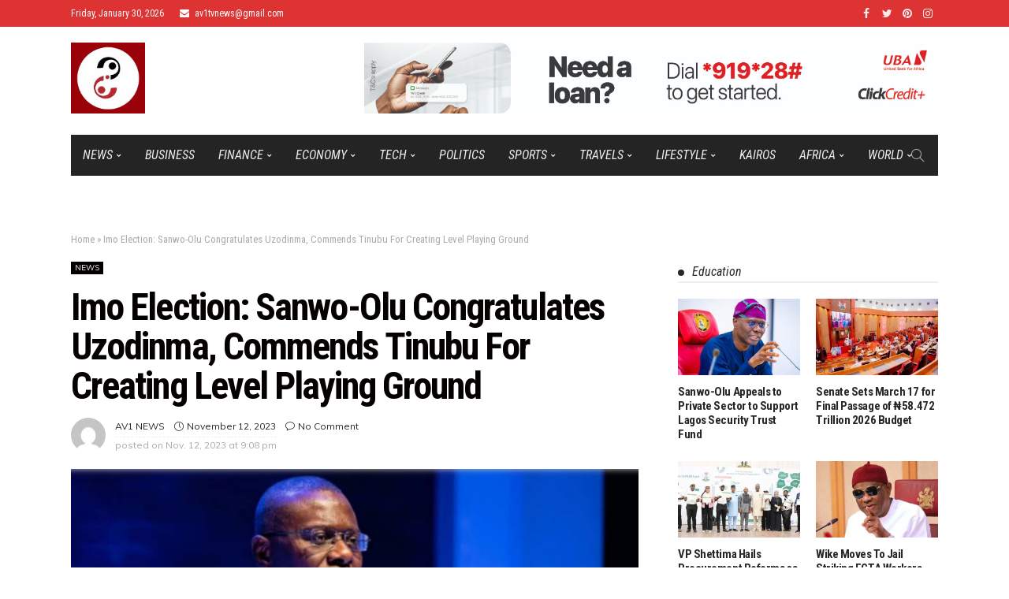

--- FILE ---
content_type: text/html; charset=UTF-8
request_url: https://av1tv.com/imo-election-sanwo-olu-congratulates-uzodinma-commends-tinubu-for-creating-level-playing-ground/
body_size: 29390
content:
<!DOCTYPE html>
<html lang="en-US">
<head>
	<meta charset="UTF-8"/>
	<meta http-equiv="X-UA-Compatible" content="IE=edge">
	<meta name="viewport" content="width=device-width, initial-scale=1.0">
	<link rel="profile" href="https://gmpg.org/xfn/11"/>
	<link rel="pingback" href="https://av1tv.com/xmlrpc.php"/>
	<script type="application/javascript">var newsmax_ruby_ajax_url = "https://av1tv.com/wp-admin/admin-ajax.php"</script><meta name='robots' content='index, follow, max-image-preview:large, max-snippet:-1, max-video-preview:-1' />

	<!-- This site is optimized with the Yoast SEO plugin v26.8 - https://yoast.com/product/yoast-seo-wordpress/ -->
	<title>Imo Election: Sanwo-Olu Congratulates Uzodinma, Commends Tinubu For Creating Level Playing Ground - Telling African Stories One Voice at a time!</title>
	<link rel="canonical" href="https://av1tv.com/imo-election-sanwo-olu-congratulates-uzodinma-commends-tinubu-for-creating-level-playing-ground/" />
	<meta property="og:locale" content="en_US" />
	<meta property="og:type" content="article" />
	<meta property="og:title" content="Imo Election: Sanwo-Olu Congratulates Uzodinma, Commends Tinubu For Creating Level Playing Ground - Telling African Stories One Voice at a time!" />
	<meta property="og:description" content="Lagos State Governor, Mr. Babajide Sanwo-Olu, has congratulated his Imo State counterpart and the All Progressives Congress (APC) candidate, Governor Hope Uzodinma, on his victory at Saturday’s governorship election in the state, saying his re-election is well deserved. Governor Sanwo-Olu in a congratulatory message issued by his Chief Press Secretary, Mr. Gboyega Akosile, on Sunday [&hellip;]" />
	<meta property="og:url" content="https://av1tv.com/imo-election-sanwo-olu-congratulates-uzodinma-commends-tinubu-for-creating-level-playing-ground/" />
	<meta property="og:site_name" content="Telling African Stories One Voice at a time!" />
	<meta property="article:published_time" content="2023-11-12T21:08:07+00:00" />
	<meta property="og:image" content="https://av1tv.com/wp-content/uploads/2023/08/Sanwolu.jpg" />
	<meta property="og:image:width" content="880" />
	<meta property="og:image:height" content="586" />
	<meta property="og:image:type" content="image/jpeg" />
	<meta name="author" content="AV1 NEWS" />
	<meta name="twitter:card" content="summary_large_image" />
	<meta name="twitter:label1" content="Written by" />
	<meta name="twitter:data1" content="AV1 NEWS" />
	<meta name="twitter:label2" content="Est. reading time" />
	<meta name="twitter:data2" content="2 minutes" />
	<script type="application/ld+json" class="yoast-schema-graph">{"@context":"https://schema.org","@graph":[{"@type":"Article","@id":"https://av1tv.com/imo-election-sanwo-olu-congratulates-uzodinma-commends-tinubu-for-creating-level-playing-ground/#article","isPartOf":{"@id":"https://av1tv.com/imo-election-sanwo-olu-congratulates-uzodinma-commends-tinubu-for-creating-level-playing-ground/"},"author":{"name":"AV1 NEWS","@id":"https://av1tv.com/#/schema/person/f12af1b7bc0470e950ce5e411fc6f426"},"headline":"Imo Election: Sanwo-Olu Congratulates Uzodinma, Commends Tinubu For Creating Level Playing Ground","datePublished":"2023-11-12T21:08:07+00:00","mainEntityOfPage":{"@id":"https://av1tv.com/imo-election-sanwo-olu-congratulates-uzodinma-commends-tinubu-for-creating-level-playing-ground/"},"wordCount":449,"commentCount":0,"publisher":{"@id":"https://av1tv.com/#organization"},"image":{"@id":"https://av1tv.com/imo-election-sanwo-olu-congratulates-uzodinma-commends-tinubu-for-creating-level-playing-ground/#primaryimage"},"thumbnailUrl":"https://av1tv.com/wp-content/uploads/2023/08/Sanwolu.jpg","articleSection":["News"],"inLanguage":"en-US","potentialAction":[{"@type":"CommentAction","name":"Comment","target":["https://av1tv.com/imo-election-sanwo-olu-congratulates-uzodinma-commends-tinubu-for-creating-level-playing-ground/#respond"]}]},{"@type":"WebPage","@id":"https://av1tv.com/imo-election-sanwo-olu-congratulates-uzodinma-commends-tinubu-for-creating-level-playing-ground/","url":"https://av1tv.com/imo-election-sanwo-olu-congratulates-uzodinma-commends-tinubu-for-creating-level-playing-ground/","name":"Imo Election: Sanwo-Olu Congratulates Uzodinma, Commends Tinubu For Creating Level Playing Ground - Telling African Stories One Voice at a time!","isPartOf":{"@id":"https://av1tv.com/#website"},"primaryImageOfPage":{"@id":"https://av1tv.com/imo-election-sanwo-olu-congratulates-uzodinma-commends-tinubu-for-creating-level-playing-ground/#primaryimage"},"image":{"@id":"https://av1tv.com/imo-election-sanwo-olu-congratulates-uzodinma-commends-tinubu-for-creating-level-playing-ground/#primaryimage"},"thumbnailUrl":"https://av1tv.com/wp-content/uploads/2023/08/Sanwolu.jpg","datePublished":"2023-11-12T21:08:07+00:00","breadcrumb":{"@id":"https://av1tv.com/imo-election-sanwo-olu-congratulates-uzodinma-commends-tinubu-for-creating-level-playing-ground/#breadcrumb"},"inLanguage":"en-US","potentialAction":[{"@type":"ReadAction","target":["https://av1tv.com/imo-election-sanwo-olu-congratulates-uzodinma-commends-tinubu-for-creating-level-playing-ground/"]}]},{"@type":"ImageObject","inLanguage":"en-US","@id":"https://av1tv.com/imo-election-sanwo-olu-congratulates-uzodinma-commends-tinubu-for-creating-level-playing-ground/#primaryimage","url":"https://av1tv.com/wp-content/uploads/2023/08/Sanwolu.jpg","contentUrl":"https://av1tv.com/wp-content/uploads/2023/08/Sanwolu.jpg","width":880,"height":586},{"@type":"BreadcrumbList","@id":"https://av1tv.com/imo-election-sanwo-olu-congratulates-uzodinma-commends-tinubu-for-creating-level-playing-ground/#breadcrumb","itemListElement":[{"@type":"ListItem","position":1,"name":"Home","item":"https://av1tv.com/"},{"@type":"ListItem","position":2,"name":"Imo Election: Sanwo-Olu Congratulates Uzodinma, Commends Tinubu For Creating Level Playing Ground"}]},{"@type":"WebSite","@id":"https://av1tv.com/#website","url":"https://av1tv.com/","name":"Telling African Stories One Voice at a time!","description":"Africa. Now.","publisher":{"@id":"https://av1tv.com/#organization"},"potentialAction":[{"@type":"SearchAction","target":{"@type":"EntryPoint","urlTemplate":"https://av1tv.com/?s={search_term_string}"},"query-input":{"@type":"PropertyValueSpecification","valueRequired":true,"valueName":"search_term_string"}}],"inLanguage":"en-US"},{"@type":"Organization","@id":"https://av1tv.com/#organization","name":"African Voices International","url":"https://av1tv.com/","logo":{"@type":"ImageObject","inLanguage":"en-US","@id":"https://av1tv.com/#/schema/logo/image/","url":"https://av1tv.com/wp-content/uploads/2021/12/avtv-logo.jpg","contentUrl":"https://av1tv.com/wp-content/uploads/2021/12/avtv-logo.jpg","width":296,"height":90,"caption":"African Voices International"},"image":{"@id":"https://av1tv.com/#/schema/logo/image/"}},{"@type":"Person","@id":"https://av1tv.com/#/schema/person/f12af1b7bc0470e950ce5e411fc6f426","name":"AV1 NEWS","image":{"@type":"ImageObject","inLanguage":"en-US","@id":"https://av1tv.com/#/schema/person/image/","url":"https://secure.gravatar.com/avatar/a7e2223ad3d4beaf5e669a333cb4915bcb68b43d34effef63641e424d42bb786?s=96&d=mm&r=g","contentUrl":"https://secure.gravatar.com/avatar/a7e2223ad3d4beaf5e669a333cb4915bcb68b43d34effef63641e424d42bb786?s=96&d=mm&r=g","caption":"AV1 NEWS"},"sameAs":["https://av1tv.com"],"url":"https://av1tv.com/author/africa_nowadmin/"}]}</script>
	<!-- / Yoast SEO plugin. -->


<link rel='dns-prefetch' href='//fonts.googleapis.com' />
<link rel="alternate" type="application/rss+xml" title="Telling African Stories One Voice at a time! &raquo; Feed" href="https://av1tv.com/feed/" />
<link rel="alternate" type="application/rss+xml" title="Telling African Stories One Voice at a time! &raquo; Comments Feed" href="https://av1tv.com/comments/feed/" />
<link rel="alternate" type="application/rss+xml" title="Telling African Stories One Voice at a time! &raquo; Imo Election: Sanwo-Olu Congratulates Uzodinma, Commends Tinubu For Creating Level Playing Ground Comments Feed" href="https://av1tv.com/imo-election-sanwo-olu-congratulates-uzodinma-commends-tinubu-for-creating-level-playing-ground/feed/" />
<link rel="alternate" title="oEmbed (JSON)" type="application/json+oembed" href="https://av1tv.com/wp-json/oembed/1.0/embed?url=https%3A%2F%2Fav1tv.com%2Fimo-election-sanwo-olu-congratulates-uzodinma-commends-tinubu-for-creating-level-playing-ground%2F" />
<link rel="alternate" title="oEmbed (XML)" type="text/xml+oembed" href="https://av1tv.com/wp-json/oembed/1.0/embed?url=https%3A%2F%2Fav1tv.com%2Fimo-election-sanwo-olu-congratulates-uzodinma-commends-tinubu-for-creating-level-playing-ground%2F&#038;format=xml" />
<style id='wp-img-auto-sizes-contain-inline-css'>
img:is([sizes=auto i],[sizes^="auto," i]){contain-intrinsic-size:3000px 1500px}
/*# sourceURL=wp-img-auto-sizes-contain-inline-css */
</style>

<link rel='stylesheet' id='frontend.popup-css' href='https://av1tv.com/wp-content/plugins/popup-by-supsystic/modules/popup/css/frontend.popup.css?ver=1.10.36' media='all' />
<link rel='stylesheet' id='newsmax_ruby_core_style-css' href='https://av1tv.com/wp-content/plugins/newsmax-core/assets/style.css?ver=3.0' media='all' />
<style id='wp-emoji-styles-inline-css'>

	img.wp-smiley, img.emoji {
		display: inline !important;
		border: none !important;
		box-shadow: none !important;
		height: 1em !important;
		width: 1em !important;
		margin: 0 0.07em !important;
		vertical-align: -0.1em !important;
		background: none !important;
		padding: 0 !important;
	}
/*# sourceURL=wp-emoji-styles-inline-css */
</style>
<link rel='stylesheet' id='wp-block-library-css' href='https://av1tv.com/wp-includes/css/dist/block-library/style.min.css?ver=6.9' media='all' />
<style id='global-styles-inline-css'>
:root{--wp--preset--aspect-ratio--square: 1;--wp--preset--aspect-ratio--4-3: 4/3;--wp--preset--aspect-ratio--3-4: 3/4;--wp--preset--aspect-ratio--3-2: 3/2;--wp--preset--aspect-ratio--2-3: 2/3;--wp--preset--aspect-ratio--16-9: 16/9;--wp--preset--aspect-ratio--9-16: 9/16;--wp--preset--color--black: #000000;--wp--preset--color--cyan-bluish-gray: #abb8c3;--wp--preset--color--white: #ffffff;--wp--preset--color--pale-pink: #f78da7;--wp--preset--color--vivid-red: #cf2e2e;--wp--preset--color--luminous-vivid-orange: #ff6900;--wp--preset--color--luminous-vivid-amber: #fcb900;--wp--preset--color--light-green-cyan: #7bdcb5;--wp--preset--color--vivid-green-cyan: #00d084;--wp--preset--color--pale-cyan-blue: #8ed1fc;--wp--preset--color--vivid-cyan-blue: #0693e3;--wp--preset--color--vivid-purple: #9b51e0;--wp--preset--gradient--vivid-cyan-blue-to-vivid-purple: linear-gradient(135deg,rgb(6,147,227) 0%,rgb(155,81,224) 100%);--wp--preset--gradient--light-green-cyan-to-vivid-green-cyan: linear-gradient(135deg,rgb(122,220,180) 0%,rgb(0,208,130) 100%);--wp--preset--gradient--luminous-vivid-amber-to-luminous-vivid-orange: linear-gradient(135deg,rgb(252,185,0) 0%,rgb(255,105,0) 100%);--wp--preset--gradient--luminous-vivid-orange-to-vivid-red: linear-gradient(135deg,rgb(255,105,0) 0%,rgb(207,46,46) 100%);--wp--preset--gradient--very-light-gray-to-cyan-bluish-gray: linear-gradient(135deg,rgb(238,238,238) 0%,rgb(169,184,195) 100%);--wp--preset--gradient--cool-to-warm-spectrum: linear-gradient(135deg,rgb(74,234,220) 0%,rgb(151,120,209) 20%,rgb(207,42,186) 40%,rgb(238,44,130) 60%,rgb(251,105,98) 80%,rgb(254,248,76) 100%);--wp--preset--gradient--blush-light-purple: linear-gradient(135deg,rgb(255,206,236) 0%,rgb(152,150,240) 100%);--wp--preset--gradient--blush-bordeaux: linear-gradient(135deg,rgb(254,205,165) 0%,rgb(254,45,45) 50%,rgb(107,0,62) 100%);--wp--preset--gradient--luminous-dusk: linear-gradient(135deg,rgb(255,203,112) 0%,rgb(199,81,192) 50%,rgb(65,88,208) 100%);--wp--preset--gradient--pale-ocean: linear-gradient(135deg,rgb(255,245,203) 0%,rgb(182,227,212) 50%,rgb(51,167,181) 100%);--wp--preset--gradient--electric-grass: linear-gradient(135deg,rgb(202,248,128) 0%,rgb(113,206,126) 100%);--wp--preset--gradient--midnight: linear-gradient(135deg,rgb(2,3,129) 0%,rgb(40,116,252) 100%);--wp--preset--font-size--small: 13px;--wp--preset--font-size--medium: 20px;--wp--preset--font-size--large: 36px;--wp--preset--font-size--x-large: 42px;--wp--preset--spacing--20: 0.44rem;--wp--preset--spacing--30: 0.67rem;--wp--preset--spacing--40: 1rem;--wp--preset--spacing--50: 1.5rem;--wp--preset--spacing--60: 2.25rem;--wp--preset--spacing--70: 3.38rem;--wp--preset--spacing--80: 5.06rem;--wp--preset--shadow--natural: 6px 6px 9px rgba(0, 0, 0, 0.2);--wp--preset--shadow--deep: 12px 12px 50px rgba(0, 0, 0, 0.4);--wp--preset--shadow--sharp: 6px 6px 0px rgba(0, 0, 0, 0.2);--wp--preset--shadow--outlined: 6px 6px 0px -3px rgb(255, 255, 255), 6px 6px rgb(0, 0, 0);--wp--preset--shadow--crisp: 6px 6px 0px rgb(0, 0, 0);}:where(.is-layout-flex){gap: 0.5em;}:where(.is-layout-grid){gap: 0.5em;}body .is-layout-flex{display: flex;}.is-layout-flex{flex-wrap: wrap;align-items: center;}.is-layout-flex > :is(*, div){margin: 0;}body .is-layout-grid{display: grid;}.is-layout-grid > :is(*, div){margin: 0;}:where(.wp-block-columns.is-layout-flex){gap: 2em;}:where(.wp-block-columns.is-layout-grid){gap: 2em;}:where(.wp-block-post-template.is-layout-flex){gap: 1.25em;}:where(.wp-block-post-template.is-layout-grid){gap: 1.25em;}.has-black-color{color: var(--wp--preset--color--black) !important;}.has-cyan-bluish-gray-color{color: var(--wp--preset--color--cyan-bluish-gray) !important;}.has-white-color{color: var(--wp--preset--color--white) !important;}.has-pale-pink-color{color: var(--wp--preset--color--pale-pink) !important;}.has-vivid-red-color{color: var(--wp--preset--color--vivid-red) !important;}.has-luminous-vivid-orange-color{color: var(--wp--preset--color--luminous-vivid-orange) !important;}.has-luminous-vivid-amber-color{color: var(--wp--preset--color--luminous-vivid-amber) !important;}.has-light-green-cyan-color{color: var(--wp--preset--color--light-green-cyan) !important;}.has-vivid-green-cyan-color{color: var(--wp--preset--color--vivid-green-cyan) !important;}.has-pale-cyan-blue-color{color: var(--wp--preset--color--pale-cyan-blue) !important;}.has-vivid-cyan-blue-color{color: var(--wp--preset--color--vivid-cyan-blue) !important;}.has-vivid-purple-color{color: var(--wp--preset--color--vivid-purple) !important;}.has-black-background-color{background-color: var(--wp--preset--color--black) !important;}.has-cyan-bluish-gray-background-color{background-color: var(--wp--preset--color--cyan-bluish-gray) !important;}.has-white-background-color{background-color: var(--wp--preset--color--white) !important;}.has-pale-pink-background-color{background-color: var(--wp--preset--color--pale-pink) !important;}.has-vivid-red-background-color{background-color: var(--wp--preset--color--vivid-red) !important;}.has-luminous-vivid-orange-background-color{background-color: var(--wp--preset--color--luminous-vivid-orange) !important;}.has-luminous-vivid-amber-background-color{background-color: var(--wp--preset--color--luminous-vivid-amber) !important;}.has-light-green-cyan-background-color{background-color: var(--wp--preset--color--light-green-cyan) !important;}.has-vivid-green-cyan-background-color{background-color: var(--wp--preset--color--vivid-green-cyan) !important;}.has-pale-cyan-blue-background-color{background-color: var(--wp--preset--color--pale-cyan-blue) !important;}.has-vivid-cyan-blue-background-color{background-color: var(--wp--preset--color--vivid-cyan-blue) !important;}.has-vivid-purple-background-color{background-color: var(--wp--preset--color--vivid-purple) !important;}.has-black-border-color{border-color: var(--wp--preset--color--black) !important;}.has-cyan-bluish-gray-border-color{border-color: var(--wp--preset--color--cyan-bluish-gray) !important;}.has-white-border-color{border-color: var(--wp--preset--color--white) !important;}.has-pale-pink-border-color{border-color: var(--wp--preset--color--pale-pink) !important;}.has-vivid-red-border-color{border-color: var(--wp--preset--color--vivid-red) !important;}.has-luminous-vivid-orange-border-color{border-color: var(--wp--preset--color--luminous-vivid-orange) !important;}.has-luminous-vivid-amber-border-color{border-color: var(--wp--preset--color--luminous-vivid-amber) !important;}.has-light-green-cyan-border-color{border-color: var(--wp--preset--color--light-green-cyan) !important;}.has-vivid-green-cyan-border-color{border-color: var(--wp--preset--color--vivid-green-cyan) !important;}.has-pale-cyan-blue-border-color{border-color: var(--wp--preset--color--pale-cyan-blue) !important;}.has-vivid-cyan-blue-border-color{border-color: var(--wp--preset--color--vivid-cyan-blue) !important;}.has-vivid-purple-border-color{border-color: var(--wp--preset--color--vivid-purple) !important;}.has-vivid-cyan-blue-to-vivid-purple-gradient-background{background: var(--wp--preset--gradient--vivid-cyan-blue-to-vivid-purple) !important;}.has-light-green-cyan-to-vivid-green-cyan-gradient-background{background: var(--wp--preset--gradient--light-green-cyan-to-vivid-green-cyan) !important;}.has-luminous-vivid-amber-to-luminous-vivid-orange-gradient-background{background: var(--wp--preset--gradient--luminous-vivid-amber-to-luminous-vivid-orange) !important;}.has-luminous-vivid-orange-to-vivid-red-gradient-background{background: var(--wp--preset--gradient--luminous-vivid-orange-to-vivid-red) !important;}.has-very-light-gray-to-cyan-bluish-gray-gradient-background{background: var(--wp--preset--gradient--very-light-gray-to-cyan-bluish-gray) !important;}.has-cool-to-warm-spectrum-gradient-background{background: var(--wp--preset--gradient--cool-to-warm-spectrum) !important;}.has-blush-light-purple-gradient-background{background: var(--wp--preset--gradient--blush-light-purple) !important;}.has-blush-bordeaux-gradient-background{background: var(--wp--preset--gradient--blush-bordeaux) !important;}.has-luminous-dusk-gradient-background{background: var(--wp--preset--gradient--luminous-dusk) !important;}.has-pale-ocean-gradient-background{background: var(--wp--preset--gradient--pale-ocean) !important;}.has-electric-grass-gradient-background{background: var(--wp--preset--gradient--electric-grass) !important;}.has-midnight-gradient-background{background: var(--wp--preset--gradient--midnight) !important;}.has-small-font-size{font-size: var(--wp--preset--font-size--small) !important;}.has-medium-font-size{font-size: var(--wp--preset--font-size--medium) !important;}.has-large-font-size{font-size: var(--wp--preset--font-size--large) !important;}.has-x-large-font-size{font-size: var(--wp--preset--font-size--x-large) !important;}
/*# sourceURL=global-styles-inline-css */
</style>

<style id='classic-theme-styles-inline-css'>
/*! This file is auto-generated */
.wp-block-button__link{color:#fff;background-color:#32373c;border-radius:9999px;box-shadow:none;text-decoration:none;padding:calc(.667em + 2px) calc(1.333em + 2px);font-size:1.125em}.wp-block-file__button{background:#32373c;color:#fff;text-decoration:none}
/*# sourceURL=/wp-includes/css/classic-themes.min.css */
</style>
<link rel='stylesheet' id='bootstrap-css' href='https://av1tv.com/wp-content/themes/newsmax/assets/external/bootstrap.css?ver=v3.3.1' media='all' />
<link rel='stylesheet' id='font-awesome-css' href='https://av1tv.com/wp-content/themes/newsmax/assets/external/font-awesome.css?ver=v4.7.0' media='all' />
<link rel='stylesheet' id='simple-line-icons-css' href='https://av1tv.com/wp-content/themes/newsmax/assets/external/simple-line-icons.css?ver=v2.4.0' media='all' />
<link rel='stylesheet' id='newsmax-miscellaneous-css' href='https://av1tv.com/wp-content/themes/newsmax/assets/css/miscellaneous.css?ver=3.0' media='all' />
<link rel='stylesheet' id='newsmax-ruby-main-css' href='https://av1tv.com/wp-content/themes/newsmax/assets/css/main.css?ver=3.0' media='all' />
<link rel='stylesheet' id='newsmax-ruby-responsive-css' href='https://av1tv.com/wp-content/themes/newsmax/assets/css/responsive.css?ver=3.0' media='all' />
<link rel='stylesheet' id='newsmax-ruby-style-css' href='https://av1tv.com/wp-content/themes/newsmax/style.css?ver=3.0' media='all' />
<style id='newsmax-ruby-style-inline-css'>
input[type="button"]:hover, button:hover, .ruby-error p, .category-header-outer .archive-header,.main-menu-inner > li > a:hover, .main-menu-inner > li > a:focus, .mega-col-menu.sub-menu .mega-col-menu-inner a:hover,.mega-col-menu.sub-menu .mega-col-menu-inner .current-menu-item > a, .no-menu a, .small-menu-wrap .sub-menu li > a:hover, .main-menu-inner > li.current_page_item > a,.off-canvas-nav-wrap a:hover, .off-canvas-nav-wrap .sub-menu a:hover, .breaking-news-title .mobile-headline, .breadcrumb-inner a:hover, .breadcrumb-inner a:focus, .post-meta-info a:hover,.box-author-total-post, .title-nothing > *, .single .single-title.post-title, .share-total-number, .view-total-number, .sb-widget-instagram .instagram-bottom-text:hover,.box-author-title a, .box-author-desc a, .box-author-viewmore > a, .entry blockquote:before, .comments-area .comment-reply-title, .comments-area .logged-in-as a:hover,.comment-title h3, .comment-author.vcard .fn a:hover, .comments-area .comment-awaiting-moderation,.widget li a:hover, .instagram-bottom-text a:hover, .twitter-content.post-excerpt a, .entry cite,.entry-content .wp-block-archives a:hover, .entry-content .wp-block-categories a:hover{ color: #050100;}input[type="submit"], button, .ruby-slider-popup-nav, li.is-current-sub,.main-menu-inner .sub-menu .current-menu-item > a, .sub-menu > li > a:hover,.small-menu-outer:hover .icon-toggle, .small-menu-outer:hover .icon-toggle:before,.small-menu-outer:hover .icon-toggle:after, .cat-info-el:before, .ajax-nextprev.ajax-pagination a:hover,.is-light-text .ajax-nextprev.ajax-pagination a:hover, .ruby-block-wrap .ajax-loadmore-link:hover, .popup-thumbnail-slider-outer .ruby-slider-nav:hover,.ruby-slider-nav:hover, a.page-numbers:hover, a.page-numbers:focus, .page-numbers.current, .is-logo-text h1:after,.is-logo-text .logo-title:after, .pagination-next-prev a:hover, .pagination-next-prev a:focus, .blog-loadmore-link:hover,.ajax-related-video a:hover, .single-post-box-related-video.is-light-text .block-title h3:before, .single-post-box-related .ajax-loadmore-link:hover,input[type="button"].ninja-forms-field, .entry input[type="submit"], .single-page-links .current .page-numbers, .single-page-links a:hover .page-numbers,.box-comment-btn-wrap:hover, .reply a.comment-reply-link:hover, .reply a.comment-reply-link:focus,.comments-area a.comment-edit-link:hover, .comments-area #cancel-comment-reply-link:hover, .widget-btn:hover, .header-style-5 .widget-btn.fw-widget-instagram .instagram-bottom-text:hover, .is-cat-style-2 .cat-info-el, .is-cat-style-3 .cat-info-el, .post-btn a:hover, .post-btn a:focus,.entry-content .wp-block-button .wp-block-button__link:hover, .entry-content .wp-block-button.is-style-outline .wp-block-button__link:hover { background-color: #050100;}.single-post-6 .single-post-overlay-header{ border-color: #050100;}.video-playlist-iframe-nav::-webkit-scrollbar-corner {background-color: #050100;}.video-playlist-iframe-nav::-webkit-scrollbar-thumb {background-color: #050100;}.widget_tag_cloud a:hover { background-color: #050100!important;}.topbar-wrap, .topbar-menu-inner .sub-menu{ background-color: #dd3333;}.topbar-wrap a:hover{ opacity: 1; color: #aaaaaa;}.header-wrap .navbar-wrap, .small-menu-wrap{ color: #eeeeee;}.small-menu-outer .icon-toggle, .small-menu-outer .icon-toggle:before, .small-menu-outer .icon-toggle:after,.icon-toggle:before, .icon-toggle:after, .icon-toggle{ background-color: #eeeeee;}.header-style-4 .navbar-left > *, .header-style-4 .off-canvas-btn-wrap,.header-style-4 .navbar-elements > *{ border-color: rgba(255,255,255,.1);}.main-menu-inner > li > a:hover, .main-menu-inner > li > a:focus, .main-menu-inner > li.current_page_item > a,.mega-col-menu.sub-menu .mega-col-menu-inner a:hover,.small-menu-wrap .sub-menu li > a:hover{ color: #ffffff;}.sub-menu > li > a:hover, li.is-current-sub, .small-menu-outer:hover .icon-toggle,.small-menu-outer:hover .icon-toggle:before, .small-menu-outer:hover .icon-toggle:after{ background-color: #ffffff;}.main-menu-inner .sub-menu, .small-menu-wrap{color :#eeeeee;}.sub-menu > li > a:hover, li.is-current-sub{ background-color: rgba(255,255,255,.1); color :#ffffff;}.small-menu-wrap .sub-menu li > a:hover,.mega-col-menu.sub-menu .mega-col-menu-inner a:hover,.small-menu-wrap .sub-menu li > a:hover{color :#ffffff;}.small-menu-inner > li > a, .breadcrumb-wrap, .widget-btn { font-family: Roboto Condensed;}.small-menu-inner > li > a, .widget-btn { font-weight: 400;}.small-menu-inner {font-size:16px}.small-menu-inner .sub-menu { font-family: Roboto Condensed;}.logo-inner img {max-height: 260px;}.breadcrumb-wrap { font-size: 13px;}.footer-copyright-wrap .copyright-text, .footer-copyright-wrap .footer-menu-inner { color:#aaaaaa;}.footer-copyright-wrap { background-color: #282828;}.post-review-icon, .post-review-score, .score-bar, .review-box-wrap .post-review-info { background-color: #76a4f3;}.review-el .review-info-score { color: #76a4f3;}h1 {font-family:Roboto Condensed;}h1 {font-weight:700;}h2 {font-family:Roboto Condensed;}h2 {font-weight:700;}h3 {font-family:Roboto Condensed;}h3 {font-weight:700;}h4 {font-family:Roboto Condensed;}h4 {font-weight:700;}h5 {font-family:Roboto Condensed;}h5 {font-weight:700;}h6 {font-family:Roboto Condensed;}h6 {font-weight:700;}@media only screen and (min-width: 992px) and (max-width: 1199px) {body .post-title.is-size-0 {}body .post-title.is-size-1 {}body .post-title.is-size-2 {}body .post-title.is-size-3 {}body .post-title.is-size-4 {}}@media only screen and (max-width: 991px) {body .post-title.is-size-0 {}body .post-title.is-size-1 {}body .post-title.is-size-2 {}body .post-title.is-size-3 {}body .post-title.is-size-4 {}}@media only screen and (max-width: 767px) {body .post-title.is-size-0 {}body .post-title.is-size-1 {}body .post-title.is-size-2 {}body .post-title.is-size-3 {}body .post-title.is-size-4, .post-list-2 .post-title a, .post-list-3 .post-title a {}}@media only screen and (max-width: 767px) {body, p {}.post-excerpt p {}.entry h1 {}.entry h2 {}.entry h3 {}.entry h4 {}.entry h5 {}.entry h6 {}}.post-meta-info-duration { font-family:Muli;}.widget_recent_entries li a, .recentcomments a, .wp-block-latest-posts a { font-family:Roboto Condensed;}
#newsmax_ruby_navbar_widget_button-_multiwidget .widget-btn {}#newsmax_ruby_navbar_widget_button-_multiwidget .widget-btn:hover {}
/*# sourceURL=newsmax-ruby-style-inline-css */
</style>
<link rel='stylesheet' id='redux-google-fonts-newsmax_ruby_theme_options-css' href='https://fonts.googleapis.com/css?family=Muli%3A200%2C300%2C400%2C500%2C600%2C700%2C800%2C900%2C200italic%2C300italic%2C400italic%2C500italic%2C600italic%2C700italic%2C800italic%2C900italic%7CRoboto+Condensed%3A700%2C400italic%2C400%7CLato%3A400%7CPoppins%3A400&#038;subset=latin&#038;display=swap&#038;ver=1765747942' media='all' />
<script src="https://av1tv.com/wp-includes/js/jquery/jquery.min.js?ver=3.7.1" id="jquery-core-js"></script>
<script src="https://av1tv.com/wp-includes/js/jquery/jquery-migrate.min.js?ver=3.4.1" id="jquery-migrate-js"></script>
<script src="https://av1tv.com/wp-content/plugins/popup-by-supsystic/js/common.min.js?ver=1.10.36" id="commonPps-js"></script>
<script id="corePps-js-extra">
var PPS_DATA = {"siteUrl":"https://av1tv.com/","imgPath":"https://av1tv.com/wp-content/plugins/popup-by-supsystic/img/","cssPath":"https://av1tv.com/wp-content/plugins/popup-by-supsystic/css/","loader":"https://av1tv.com/wp-content/plugins/popup-by-supsystic/img/loading.gif","close":"https://av1tv.com/wp-content/plugins/popup-by-supsystic/img/cross.gif","ajaxurl":"https://av1tv.com/wp-admin/admin-ajax.php","options":{"add_love_link":"0","disable_autosave":"0"},"PPS_CODE":"pps","jsPath":"https://av1tv.com/wp-content/plugins/popup-by-supsystic/js/"};
//# sourceURL=corePps-js-extra
</script>
<script src="https://av1tv.com/wp-content/plugins/popup-by-supsystic/js/core.min.js?ver=1.10.36" id="corePps-js"></script>
<script id="frontend.popup-js-extra">
var ppsPopups = [{"id":"100","label":"Newsletter","active":"1","original_id":"16","params":{"main":{"show_on_page_load_delay":"","show_on_click_on_el_delay":"0","show_on":"scroll_window","show_on_scroll_window_delay":"0","show_on_scroll_window_perc_scroll":"0","show_on_link_follow_delay":"0","visit_page_cnt":"","close_on":"overlay_click","show_pages":"all","show_time_from":"12:00am","show_time_to":"12:00am","show_date_from":"","show_date_to":"","show_to":"everyone","show_to_first_time_visit_days":"30","show_to_until_make_action_days":"30","count_times_num":"1","count_times_mes":"day","hide_for_devices_show":"0","hide_for_post_types_show":"0","hide_for_ips_show":"0","hide_for_ips":"","hide_for_countries_show":"0","hide_for_languages_show":"0","hide_search_engines_show":"0","hide_preg_url_show":"0","hide_preg_url":"","hide_for_user_roles_show":"0"},"tpl":{"width":"600","width_measure":"px","bg_overlay_opacity":"0.3","bg_overlay_type":"color","bg_overlay_color":"#d1d1d1","bg_overlay_img":"","bg_overlay_img_pos":"stretch","bg_type_0":"color","bg_img_0":"https://av1tv.com/wp-content/plugins/popup-by-supsystic/assets/popup/img/assets/nature.jpg","bg_color_0":"#0a5f75","bg_type_1":"color","bg_img_1":"","bg_color_1":"#820700","bg_type_2":"img","bg_img_2":"https://av1tv.com/wp-content/plugins/popup-by-supsystic/assets/popup/img/assets/mail-white.png","bg_color_2":"","bg_type_3":"color","bg_img_3":"","bg_color_3":"#820700","bg_type_4":"color","bg_img_4":"","bg_color_4":"#c6c3c3","font_label":"Abel","label_font_color":"#c6c3c3","font_txt_0":"Abel","text_font_color_0":"#c6c3c3","font_footer":"Abel","footer_font_color":"#c6c3c3","responsive_mode":"def","reidrect_on_close":"","close_btn":"close-black-in-white-circle","bullets":"lists_green","layered_pos":"","enb_label":"1","label":"SUBSCRIBE TO NEWSLETTER","enb_txt_0":"1","enb_foot_note":"1","foot_note":"Your Information will never be shared with any third party","enb_sm_facebook":"1","enb_sm_googleplus":"1","enb_sm_twitter":"1","sm_design":"simple","anim_key":"none","anim_close_key":"","anim_duration":1000,"anim_close_duration":"","enb_subscribe":"1","sub_dest":"mailchimp","sub_wp_create_user_role":"subscriber","sub_confirm_reload_time":"10","sub_mailchimp_groups_full":"","sub_enb_fb_subscribe":"","sub_fields":{"name":{"enb":"1","name":"name","html":"text","label":"Name","value":"","custom":"0","mandatory":"0","set_preset":""},"email":{"enb":"1","name":"email","html":"text","label":"E-Mail","value":"","custom":"0","mandatory":"1","set_preset":""}},"blacklist":"","blacklist_error":"Your email is in blacklist","sub_txt_confirm_sent":"Confirmation link was sent to your email address. Check your email!","sub_txt_success":"Thank you for subscribing!","sub_txt_invalid_email":"Empty or invalid email","sub_txt_exists_email":"Empty or invalid email","sub_redirect_url":"","sub_txt_confirm_mail_subject":"Confirm subscription on [sitename]","sub_txt_confirm_mail_from":"admin@av1tv.com","sub_txt_confirm_mail_message":"You subscribed on site \u003Ca href=\"[siteurl]\"\u003E[sitename]\u003C/a\u003E. Follow \u003Ca href=\"[confirm_link]\"\u003Ethis link\u003C/a\u003E to complete your subscription. If you did not subscribe here - just ignore this message.","sub_txt_subscriber_mail_subject":"[sitename] Your username and password","sub_txt_subscriber_mail_from":"admin@av1tv.com","sub_txt_subscriber_mail_message":"Username: [user_login]\u003Cbr /\u003EPassword: [password]\u003Cbr /\u003E[login_url]","sub_redirect_email_exists":"","sub_btn_label":"Sign-up!","sub_new_email":"admin@av1tv.com","sub_new_subject":"New Subscriber on My WordPress Test Site","sub_new_message":"You have new subscriber on your site \u003Ca href=\"[siteurl]\"\u003E[sitename]\u003C/a\u003E, here is subscriber information:\u003Cbr /\u003E[subscriber_data]","sub_attach":[""],"stat_ga_code":"","txt_0":"","enb_sub_name":1,"reg_fields":{"name":{"label":"Name","html":"text","enb":1,"name":"name"},"email":{"label":"E-Mail","html":"text","enb":true,"mandatory":true,"name":"email"}}},"opts_attrs":{"bg_number":"5","txt_block_number":"1"}},"img_preview":"pink.png","show_on":"4","show_to":"1","show_pages":"1","type_id":"1","views":"23136","unique_views":"16795","actions":"81","date_created":"2015-01-10 18:59:43","sort_order":"0","show_in_admin_area":"0","img_preview_url":"https://av1tv.com/wp-content/plugins/popup-by-supsystic/assets/popup/img/preview/pink.png","view_id":"100_852800","type":"common","rendered_html":"\u003Cspan style=\"display: none;\" id=\"ppsPopupStylesHidden_100_852800\"\u003E#ppsPopupShell_100_852800 {\n\twidth: 600px;\n  \tpadding: 15px;\n  \tfont-family: Georgia, Times, serif;\n\tfont-size: 13px;\n\tline-height: 21px;\n\tfont-weight: normal;\n\tcolor: #000;\n}\n#ppsPopupShell_100_852800, #ppsPopupShell_100_852800 * {\n\t-webkit-box-sizing: border-box;\n\t-moz-box-sizing:    border-box;\n\tbox-sizing:         border-box;\n}\n#ppsPopupShell_100_852800 .ppsInnerTblContent {\n\tdisplay: table;\n  \tbackground: -moz-radial-gradient(center, ellipse cover, #3c91a7 0%, #0a5f75 100%); /* ff3.6+ */\n\tbackground: -webkit-gradient(radial, center center, 0px, center center, 100%, color-stop(0%, #3c91a7), color-stop(100%, #0a5f75)); /* safari4+,chrome */\n\tbackground:-webkit-radial-gradient(center, ellipse cover, #3c91a7 0%, #0a5f75 100%); /* safari5.1+,chrome10+ */\n\tbackground: -o-radial-gradient(center, ellipse cover, #3c91a7 0%, #0a5f75 100%); /* opera 11.10+ */\n\tbackground: -ms-radial-gradient(center, ellipse cover, #3c91a7 0%, #0a5f75 100%); /* ie10+ */\n\tbackground:radial-gradient(ellipse at center, #3c91a7 0%, #0a5f75 100%); /* w3c */\n\tfilter: progid:DXImageTransform.Microsoft.gradient( startColorstr='#3c91a7', endColorstr='#0a5f75',GradientType=1 ); /* ie6-9 */\n  \t}\n#ppsPopupShell_100_852800 .ppsPopupInner {\n    \twidth: 50%;\n\t  \tdisplay: table-cell;\n}\n#ppsPopupShell_100_852800 .ppsPopupLabel {\n\tcolor: #000;\n\tfont-family: 'Open Sans', arial;\n\tfont-size: 28px;\n  \tfont-weight: bold;\n\tcolor: #ffffff;\n\tmargin-top: 15px;\n\tmargin-bottom: 16px;\n\tpadding-left: 75px;\n\t  \tcolor: #c6c3c3;\n  \t}\n#ppsPopupShell_100_852800 .mail-img{\n\t\tbackground: #820700;\n  \t\tborder-radius: 50%;\n\t-moz-border-radius: 50%;\n\t-webkit-border-radius: 50%;\n\tposition: absolute;\n\ttop: 40px;\n\tleft: -35px;\n\theight: 110px;\n\twidth: 110px;\n  \t  \tbackground-image: url(\"https://av1tv.com/wp-content/plugins/popup-by-supsystic/assets/popup/img/assets/mail-white.png\");\n  \tbackground-repeat: no-repeat;\n  \t\tbackground-position: 22px 31px;\n\tbox-shadow: 0px 0 0px 8px rgba(115, 125, 143, 0.5);\n}\n#ppsPopupShell_100_852800 .ppsRightCol {\n\t/*display: table-cell;*/\n  \tfloat:right;\n  \twidth: 100%;\n  \theight: 100%;\n  \tmargin-bottom: 30px;\n  \tmargin-top: 65px;\n}\n#ppsPopupShell_100_852800 .ppsSubscribeShell form {\n\tpadding: 30px 50px 0 70px;\n\ttext-align: right;\n}\n#ppsPopupShell_100_852800 .ppsSubscribeShell input,\n#ppsPopupShell_100_852800 .ppsSubscribeShell .ppsSubSelect,\n#ppsPopupShell_100_852800 .ppsSubscribeShell textarea {\n\twidth: 100%;\n  \tmargin-bottom: 10px;\n  \theight: 40px;\n  \tborder: none;\n  \tborder-radius: 3px;\n}\n#ppsPopupShell_100_852800 .ppsSubscribeShell input[type=text],#ppsPopupShell_100_852800 .ppsSubscribeShell input[type=email],#ppsPopupShell_100_852800 .ppsSubscribeShell input[type=password],#ppsPopupShell_100_852800 .ppsSubscribeShell input[type=email],#ppsPopupShell_100_852800 .ppsSubscribeShell input[type=password],#ppsPopupShell_100_852800 .ppsSubscribeShell input[type=email],\n#ppsPopupShell_100_852800 .ppsSubscribeShell .ppsSubSelect,\n#ppsPopupShell_100_852800 .ppsSubscribeShell textarea {\n  \tpadding-left: 30px;\n  \tfont-size: 17px;\n  \tbackground-image: url(\"https://av1tv.com/wp-content/plugins/popup-by-supsystic/assets/popup/img/assets/input-name.png\");\n\tbackground-repeat: no-repeat;\n\tbackground-position: 5px center;\n  \tbackground-color: #fff;\n}\n#ppsPopupShell_100_852800 .ppsSubscribeShell .ppsSubSelect {\n\tdisplay: table;\n  \ttext-align: left;\n}\n#ppsPopupShell_100_852800 .ppsSubscribeShell .ppsSubSelectLabel,\n#ppsPopupShell_100_852800 .ppsSubscribeShell select {\n\tdisplay: table-cell;\n}\n#ppsPopupShell_100_852800 .ppsSubscribeShell .ppsSubSelectLabel {\n\topacity: 0.5;\n}\n#ppsPopupShell_100_852800 .ppsSubscribeShell select {\n\twidth: 100%;\n  \tbackground-color: transparent;\n  \theight: 40px;\n  \tborder: none;\n  \tfont-size: 17px;\n  \tmargin-left: -5px;\n}\n#ppsPopupShell_100_852800 .ppsSubscribeShell textarea {\n\tfont-family: inherit;\n  \theight: auto;\n    padding-top: 5px;\n}\n#ppsPopupShell_100_852800 .ppsSubscribeShell input[type=\"email\"][name=\"email\"],\n#ppsPopupShell_100_852800 .ppsSubscribeShell input[type=\"text\"][name=\"email\"] {\n  \tpadding-left: 30px;\n    background-image: url(\"https://av1tv.com/wp-content/plugins/popup-by-supsystic/assets/popup/img/assets/input-email.png\");\n    background-repeat: no-repeat;\n    background-position: 5px center;\n}\n#ppsPopupShell_100_852800 .ppsSubscribeShell input[type=submit] {\n\tborder-color: #000;\n  \tfont-family: 'Open Sans', arial;\n\t/*margin-right: -30px;*/\n\tfont-weight: 100;\n\tcolor: #ffffff;\n  \twidth: 40%;\n\ttext-shadow: #000000 1px 1px 1px;\n  \t  \tbackground: #820700;\n   \tbackground-image: none;\n  \t  \tcursor: pointer;\n}\n#ppsPopupShell_100_852800 .ppsSubscribeShell input[type=submit]:hover {\n\tbox-shadow: inset 1px 1px 3px #666;\n  \topacity:0.8;\n}\n#ppsPopupShell_100_852800 .ppsPopupTxt_0 {\n  \ttext-align: center;\n  \tfont-family: 'Open Sans', arial;\n \tfont-weight: 100;\n\tcolor: #ffffff;\n\ttext-shadow: #000000 1px 1px 1px;\n  \tfont-size: 17px;\n  \t  \tcolor: #c6c3c3;\n  \t}\n\n#ppsPopupShell_100_852800 .ppsPopupTxt_0 {\n  \tmargin: 20px;\n  \tmargin-left: 70px;\n\tmargin-right: 40px;\n}\n#ppsPopupShell_100_852800 .ppsPopupClose {\n\tbackground-repeat: no-repeat;\n  \tcursor: pointer;\n}\n#ppsPopupShell_100_852800 .ppsPopupClose.ppsPopupClose_lists_black {\n \ttop: 0 !important;\n  \tright: 0 !important;\n}\n#ppsPopupShell_100_852800 .ppsPopupClose:hover {\n\topacity: 0.8;\n}\n#ppsPopupShell_100_852800 .ppsFootNote{\n  \tpadding-left: 30px;\n\tbackground-image: url(\"https://av1tv.com/wp-content/plugins/popup-by-supsystic/assets/popup/img/assets/security_ico.png\");\n\tbackground-repeat: no-repeat;\n\tbackground-position: 5px center;\n  \theight: 20px;\n  \t  \tcolor: #c6c3c3;\n  \t    font-family: \"Helvetica Neue\",Helvetica,Arial,sans-serif;\n    font-size: x-small;\n    font-style: italic;\n    line-height: 14px;\n  \tmargin: 5px 30px;\n}\n@media (max-width: 768px) {\n  #ppsPopupShell_100_852800 .ppsPopupLabel {\n  \tpadding-left: 0;\n    text-align: center;\n  }\n  #ppsPopupShell_100_852800 .ppsPopupLabel,\n  #ppsPopupShell_100_852800 .ppsPopupTxt_0 {\n  \tmargin-left: 20px;\n  }\n  #ppsPopupShell_100_852800 .ppsSubscribeShell form {\n  \tpadding-left: 20px;\n  }\n  #ppsPopupShell_100_852800 .mail-img {\n  \tleft: 50%;\n    top: -30px;\n    transform: translate(-50%, 0);\n  }\n}#ppsPopupShell_100_852800 .ppsPopupClose { position:absolute;background-image:url(\"https://av1tv.com/wp-content/plugins/popup-by-supsystic/modules/popup/img/assets/close_btns/close-black-in-white-circle.png\");background-repeat:no-repeat;top:16px;right:16px;width:32px;height:32px; }#ppsPopupShell_100_852800 ul li { background-image:url(\"https://av1tv.com/wp-content/plugins/popup-by-supsystic/modules/popup/img/assets/bullets/lists_green.png\");;list-style:none !important;background-repeat:no-repeat !important;padding-left:30px !important;margin-bottom:10px !important;min-height:25px !important; }\u003C/span\u003E\u003Cdiv id=\"ppsPopupShell_100_852800\" class=\"ppsPopupShell ppsPopupListsShell\"\u003E\n\t\u003Ca href=\"#\" class=\"ppsPopupClose ppsPopupClose_close-black-in-white-circle\"\u003E\u003C/a\u003E\n\t\u003Cdiv class=\"ppsInnerTblContent\"\u003E\n\t\t\u003Cdiv class=\"ppsPopupListsInner ppsPopupInner\"\u003E\n\t\t\t\u003Cdiv class=\"mail-img\"\u003E\u003C/div\u003E\n\t\t\t\u003Cdiv style=\"clear: both;\"\u003E\u003C/div\u003E\n\t\t\t\u003Cdiv class=\"ppsRightCol\"\u003E\n\t\t\t\t\t\t\t\t\t\u003Cdiv class=\"ppsPopupLabel ppsPopupListsLabel\"\u003ESUBSCRIBE TO NEWSLETTER\u003C/div\u003E\n\t\t\t\t\t\t\t\t\t\t\t\t\t\u003Cdiv class=\"ppsPopupTxt ppsPopupClassyTxt ppsPopupClassyTxt_0 ppsPopupTxt_0\"\u003E\n\t\t\t\t\t\n\t\t\t\t\t\u003C/div\u003E\n\t\t\t\t\t\t\t\t\u003Cdiv style=\"clear: both;\"\u003E\u003C/div\u003E\n\t\t\t\t\t\t\t\t\t\u003Cdiv class=\"ppsSubscribeShell\"\u003E\n\t\t\t\t\t\t\u003Cform class=\"ppsSubscribeForm ppsSubscribeForm_mailchimp\" action=\"https://av1tv.com/\" method=\"post\"\u003E\n\t\t\t\t\t\t\u003Cinput type=\"text\" name=\"name\" value=\"\"  placeholder=\"Name\" /\u003E\u003Cinput type=\"email\" name=\"email\" value=\"\"  required  placeholder=\"E-Mail\" /\u003E\n\t\t\t\t\t\t\u003Cinput type=\"submit\" name=\"submit\" value=\"Sign-up!\" /\u003E\n\t\t\t\t\t\t\u003Cinput type=\"hidden\" name=\"mod\" value=\"subscribe\"  /\u003E\u003Cinput type=\"hidden\" name=\"action\" value=\"subscribe\"  /\u003E\u003Cinput type=\"hidden\" name=\"id\" value=\"100\"  /\u003E\u003Cinput type=\"hidden\" name=\"_wpnonce\" value=\"2ed058031d\"  /\u003E\u003Cdiv class=\"ppsSubMsg\"\u003E\u003C/div\u003E\u003C/form\u003E\n\t\t\t\t\t\t\u003Cdiv style=\"clear: both;\"\u003E\u003C/div\u003E\n\t\t\t\t\t\u003C/div\u003E\n\t\t\t\t\t\t\t\t\t\t\t\t\t\t\t\t\t\u003Cdiv class=\"ppsFootNote\"\u003E\n\t\t\t\t\tYour Information will never be shared with any third party\n\t\t\t\t\t\u003C/div\u003E\n\t\t\t\t\t\t\t\u003C/div\u003E\n\t\t\u003C/div\u003E\n\t\u003C/div\u003E\n\u003C/div\u003E\u003Cimg class=\"ppsPopupPreloadImg ppsPopupPreloadImg_100_852800\" src=\"https://av1tv.com/wp-content/plugins/popup-by-supsystic/assets/popup/img/assets/mail-white.png\" /\u003E","connect_hash":"10a45366260b39d0aae7ca57b98672f5"}];
//# sourceURL=frontend.popup-js-extra
</script>
<script src="https://av1tv.com/wp-content/plugins/popup-by-supsystic/modules/popup/js/frontend.popup.js?ver=1.10.36" id="frontend.popup-js"></script>
<link rel="https://api.w.org/" href="https://av1tv.com/wp-json/" /><link rel="alternate" title="JSON" type="application/json" href="https://av1tv.com/wp-json/wp/v2/posts/11446" /><link rel="EditURI" type="application/rsd+xml" title="RSD" href="https://av1tv.com/xmlrpc.php?rsd" />
<meta name="generator" content="WordPress 6.9" />
<link rel='shortlink' href='https://av1tv.com/?p=11446' />
<link rel="icon" href="https://av1tv.com/wp-content/uploads/2025/04/cropped-WhatsApp-Image-2025-04-03-at-9.59.05-AM-32x32.jpeg" sizes="32x32" />
<link rel="icon" href="https://av1tv.com/wp-content/uploads/2025/04/cropped-WhatsApp-Image-2025-04-03-at-9.59.05-AM-192x192.jpeg" sizes="192x192" />
<link rel="apple-touch-icon" href="https://av1tv.com/wp-content/uploads/2025/04/cropped-WhatsApp-Image-2025-04-03-at-9.59.05-AM-180x180.jpeg" />
<meta name="msapplication-TileImage" content="https://av1tv.com/wp-content/uploads/2025/04/cropped-WhatsApp-Image-2025-04-03-at-9.59.05-AM-270x270.jpeg" />
<style type="text/css" title="dynamic-css" class="options-output">.banner-wrap{background-color:#ffffff;background-repeat:no-repeat;background-size:cover;background-attachment:fixed;background-position:center center;}.footer-inner{background-color:#242424;background-repeat:no-repeat;background-size:cover;background-attachment:fixed;background-position:center center;}body,p{font-family:Muli,Arial, Helvetica, sans-serif;line-height:26px;font-weight:400;font-style:normal;font-size:16px;}.post-title.is-size-0{font-family:"Roboto Condensed";text-transform:uppercase;line-height:56px;font-weight:700;font-style:normal;font-size:56px;}.post-title.is-size-1{font-family:"Roboto Condensed";line-height:50px;font-weight:700;font-style:normal;font-size:48px;}.post-title.is-size-2{font-family:"Roboto Condensed";line-height:36px;font-weight:700;font-style:normal;font-size:34px;}.post-title.is-size-3{font-family:"Roboto Condensed";line-height:28px;font-weight:700;font-style:normal;color:#333333;font-size:24px;}.post-title.is-size-4{font-family:"Roboto Condensed";line-height:18px;font-weight:700;font-style:normal;font-size:15px;}.post-cat-info{font-family:Muli,Arial, Helvetica, sans-serif;text-transform:uppercase;letter-spacing:0px;font-weight:400;font-style:normal;font-size:10px;}.post-meta-info{font-family:Muli,Arial, Helvetica, sans-serif;font-weight:400;font-style:normal;color:#aaaaaa;font-size:12px;}.post-btn a{font-family:Lato;font-weight:400;font-style:normal;font-size:11px;}.block-header-wrap,.is-block-header-style-5 .block-header-wrap{font-family:"Roboto Condensed";text-transform:capitalize;font-weight:400;font-style:italic;font-size:20px;}.widget-title, .is-block-header-style-5 .widget-title.block-title{font-family:"Roboto Condensed";text-transform:capitalize;font-weight:400;font-style:italic;font-size:16px;}.main-menu-inner > li > a{font-family:"Roboto Condensed";text-transform:uppercase;letter-spacing:0px;font-weight:400;font-style:italic;font-size:16px;}.navbar-wrap .is-sub-default{font-family:"Roboto Condensed";text-transform:capitalize;font-weight:normal;font-style:normal;}.topbar-wrap{font-family:"Roboto Condensed";text-transform:capitalize;font-weight:400;font-style:normal;}.off-canvas-nav-wrap{font-family:"Roboto Condensed";text-transform:uppercase;font-weight:400;font-style:italic;}.off-canvas-nav-wrap .sub-menu a{font-family:"Roboto Condensed";text-transform:uppercase;font-weight:400;font-style:normal;}.logo-wrap.is-logo-text .logo-title,.off-canvas-logo-wrap.is-logo-text .logo-text{font-family:"Roboto Condensed";font-weight:700;font-style:normal;}.site-tagline{font-family:Poppins;font-weight:400;font-style:normal;}.logo-mobile-wrap .logo-text{font-family:"Roboto Condensed";text-transform:uppercase;font-weight:normal;font-style:normal;}.entry h1{font-family:"Roboto Condensed";font-weight:700;font-style:normal;}.entry h2{font-family:"Roboto Condensed";font-weight:700;font-style:normal;}.entry h3{font-family:"Roboto Condensed";font-weight:700;font-style:normal;}.entry h4{font-family:"Roboto Condensed";font-weight:700;font-style:normal;}.entry h5{font-family:"Roboto Condensed";font-weight:700;font-style:normal;}.entry h6{font-family:"Roboto Condensed";font-weight:700;font-style:normal;}</style></head>
<body class="wp-singular post-template-default single single-post postid-11446 single-format-standard wp-theme-newsmax ruby-body is-holder is-navbar-sticky is-site-fullwidth is-site-smooth-display is-sidebar-style-2 is-breadcrumb is-tooltips is-back-top is-block-header-style-1 is-cat-style-3 is-btn-style-1 is-entry-image-popup" data-slider_autoplay="1" data-slider_play_speed="5550" >

<div class="off-canvas-wrap is-dark-style is-light-text">
	<a href="#" id="ruby-off-canvas-close-btn"><i class="ruby-close-btn"></i></a>
	<div class="off-canvas-inner">

		
		
		
					<div id="ruby-off-canvas-nav" class="off-canvas-nav-wrap">
				<div class="menu-header-menu-container"><ul id="offcanvas-menu" class="off-canvas-nav-inner"><li id="menu-item-6187" class="menu-item menu-item-type-taxonomy menu-item-object-category current-post-ancestor current-menu-parent current-post-parent menu-item-has-children menu-item-6187 is-category-5"><a href="https://av1tv.com/category/news/">News</a>
<ul class="sub-menu">
	<li id="menu-item-15570" class="menu-item menu-item-type-taxonomy menu-item-object-category menu-item-15570 is-category-275"><a href="https://av1tv.com/category/news/feature/">Feature</a></li>
	<li id="menu-item-10700" class="menu-item menu-item-type-taxonomy menu-item-object-category menu-item-10700 is-category-242"><a href="https://av1tv.com/category/news/photo-news/">Photo News</a></li>
	<li id="menu-item-15571" class="menu-item menu-item-type-taxonomy menu-item-object-category menu-item-15571 is-category-274"><a href="https://av1tv.com/category/news/opinion/">Opinion</a></li>
	<li id="menu-item-15569" class="menu-item menu-item-type-taxonomy menu-item-object-category menu-item-15569 is-category-51"><a href="https://av1tv.com/category/review/">Review</a></li>
	<li id="menu-item-11769" class="menu-item menu-item-type-taxonomy menu-item-object-category menu-item-11769 is-category-53"><a href="https://av1tv.com/category/society/">Society</a></li>
	<li id="menu-item-16614" class="menu-item menu-item-type-taxonomy menu-item-object-category menu-item-16614 is-category-266"><a href="https://av1tv.com/category/news/climate/">Climate Change</a></li>
	<li id="menu-item-17539" class="menu-item menu-item-type-taxonomy menu-item-object-category menu-item-17539 is-category-908"><a href="https://av1tv.com/category/lifestyle/book-review/">Book Review</a></li>
	<li id="menu-item-5645" class="menu-item menu-item-type-taxonomy menu-item-object-category menu-item-5645 is-category-27"><a href="https://av1tv.com/category/education/">Education</a></li>
</ul>
</li>
<li id="menu-item-5647" class="menu-item menu-item-type-custom menu-item-object-custom menu-item-5647"><a href="https://business360news.com/">Business</a></li>
<li id="menu-item-16822" class="menu-item menu-item-type-taxonomy menu-item-object-category menu-item-has-children menu-item-16822 is-category-235"><a href="https://av1tv.com/category/economy/finance-economy/">FINANCE</a>
<ul class="sub-menu">
	<li id="menu-item-16823" class="menu-item menu-item-type-taxonomy menu-item-object-category menu-item-16823 is-category-267"><a href="https://av1tv.com/category/finance/banking/">Banking</a></li>
	<li id="menu-item-16824" class="menu-item menu-item-type-taxonomy menu-item-object-category menu-item-16824 is-category-362"><a href="https://av1tv.com/category/finance/insurance/">Insurance</a></li>
	<li id="menu-item-16825" class="menu-item menu-item-type-taxonomy menu-item-object-category menu-item-16825 is-category-363"><a href="https://av1tv.com/category/economy/finance-economy/mortgage/">Mortgage</a></li>
	<li id="menu-item-18186" class="menu-item menu-item-type-taxonomy menu-item-object-category menu-item-18186 is-category-1309"><a href="https://av1tv.com/category/economy/finance-economy/gold/">Gold</a></li>
</ul>
</li>
<li id="menu-item-7885" class="menu-item menu-item-type-taxonomy menu-item-object-category menu-item-has-children menu-item-7885 is-category-26"><a href="https://av1tv.com/category/economy/">Economy</a>
<ul class="sub-menu">
	<li id="menu-item-11905" class="menu-item menu-item-type-taxonomy menu-item-object-category menu-item-11905 is-category-18"><a href="https://av1tv.com/category/agriculture/">Agriculture</a></li>
	<li id="menu-item-14486" class="menu-item menu-item-type-taxonomy menu-item-object-category menu-item-14486 is-category-50"><a href="https://av1tv.com/category/real-estate/">Real Estate</a></li>
	<li id="menu-item-6185" class="menu-item menu-item-type-taxonomy menu-item-object-category menu-item-6185 is-category-52"><a href="https://av1tv.com/category/smes/">SMEs</a></li>
	<li id="menu-item-10349" class="menu-item menu-item-type-taxonomy menu-item-object-category menu-item-has-children menu-item-10349 is-category-28"><a href="https://av1tv.com/category/energy/">Energy</a>
	<ul class="sub-menu">
		<li id="menu-item-7887" class="menu-item menu-item-type-taxonomy menu-item-object-category menu-item-7887 is-category-233"><a href="https://av1tv.com/category/economy/oil/">Oil</a></li>
		<li id="menu-item-16288" class="menu-item menu-item-type-taxonomy menu-item-object-category menu-item-16288 is-category-270"><a href="https://av1tv.com/category/tech/solar-energy/">Solar Energy</a></li>
	</ul>
</li>
</ul>
</li>
<li id="menu-item-10261" class="menu-item menu-item-type-taxonomy menu-item-object-category menu-item-has-children menu-item-10261 is-category-55"><a href="https://av1tv.com/category/tech/">Tech</a>
<ul class="sub-menu">
	<li id="menu-item-9251" class="menu-item menu-item-type-taxonomy menu-item-object-category menu-item-9251 is-category-21"><a href="https://av1tv.com/category/aviation/">Aviation</a></li>
	<li id="menu-item-15201" class="menu-item menu-item-type-taxonomy menu-item-object-category menu-item-15201 is-category-272"><a href="https://av1tv.com/category/security/">Security</a></li>
	<li id="menu-item-10104" class="menu-item menu-item-type-taxonomy menu-item-object-category menu-item-10104 is-category-37"><a href="https://av1tv.com/category/ict/">ICT</a></li>
	<li id="menu-item-12990" class="menu-item menu-item-type-taxonomy menu-item-object-category menu-item-12990 is-category-253"><a href="https://av1tv.com/category/tech/ai/">AI</a></li>
	<li id="menu-item-12992" class="menu-item menu-item-type-taxonomy menu-item-object-category menu-item-12992 is-category-254"><a href="https://av1tv.com/category/tech/iot/">IoT</a></li>
	<li id="menu-item-12991" class="menu-item menu-item-type-taxonomy menu-item-object-category menu-item-12991 is-category-255"><a href="https://av1tv.com/category/tech/electric-vehicles/">Electric Vehicles</a></li>
</ul>
</li>
<li id="menu-item-5646" class="menu-item menu-item-type-taxonomy menu-item-object-category menu-item-5646 is-category-49"><a href="https://av1tv.com/category/politics/">Politics</a></li>
<li id="menu-item-5657" class="menu-item menu-item-type-taxonomy menu-item-object-category menu-item-has-children menu-item-5657 is-category-54"><a href="https://av1tv.com/category/sports/">Sports</a>
<ul class="sub-menu">
	<li id="menu-item-10987" class="menu-item menu-item-type-taxonomy menu-item-object-category menu-item-10987 is-category-240"><a href="https://av1tv.com/category/sports/football/">Football</a></li>
	<li id="menu-item-11914" class="menu-item menu-item-type-taxonomy menu-item-object-category menu-item-11914 is-category-251"><a href="https://av1tv.com/category/sports/women-football/">Women Football</a></li>
	<li id="menu-item-10994" class="menu-item menu-item-type-taxonomy menu-item-object-category menu-item-10994 is-category-239"><a href="https://av1tv.com/category/sports/handball/">Handball</a></li>
	<li id="menu-item-10997" class="menu-item menu-item-type-taxonomy menu-item-object-category menu-item-10997 is-category-246"><a href="https://av1tv.com/category/sports/boxing/">Boxing</a></li>
	<li id="menu-item-10986" class="menu-item menu-item-type-taxonomy menu-item-object-category menu-item-10986 is-category-243"><a href="https://av1tv.com/category/sports/tennis/">Tennis</a></li>
	<li id="menu-item-10996" class="menu-item menu-item-type-taxonomy menu-item-object-category menu-item-10996 is-category-245"><a href="https://av1tv.com/category/sports/athletics/">Athletics</a></li>
	<li id="menu-item-10998" class="menu-item menu-item-type-taxonomy menu-item-object-category menu-item-10998 is-category-247"><a href="https://av1tv.com/category/sports/golf/">golf</a></li>
	<li id="menu-item-11002" class="menu-item menu-item-type-taxonomy menu-item-object-category menu-item-11002 is-category-248"><a href="https://av1tv.com/category/sports/car-racing/">Motor Racing</a></li>
	<li id="menu-item-11926" class="menu-item menu-item-type-taxonomy menu-item-object-category menu-item-11926 is-category-252"><a href="https://av1tv.com/category/sports/basket-ball/">Basketball</a></li>
	<li id="menu-item-11773" class="menu-item menu-item-type-taxonomy menu-item-object-category menu-item-11773 is-category-249"><a href="https://av1tv.com/category/sports/scrabble/">Scrabble</a></li>
</ul>
</li>
<li id="menu-item-9250" class="menu-item menu-item-type-taxonomy menu-item-object-category menu-item-has-children menu-item-9250 is-category-59"><a href="https://av1tv.com/category/travels/">Travels</a>
<ul class="sub-menu">
	<li id="menu-item-6012" class="menu-item menu-item-type-taxonomy menu-item-object-category menu-item-6012 is-category-57"><a href="https://av1tv.com/category/tourism/">Tourism</a></li>
	<li id="menu-item-6186" class="menu-item menu-item-type-taxonomy menu-item-object-category menu-item-6186 is-category-36"><a href="https://av1tv.com/category/hospitality/">Hospitality</a></li>
	<li id="menu-item-5658" class="menu-item menu-item-type-taxonomy menu-item-object-category menu-item-5658 is-category-25"><a href="https://av1tv.com/category/culture/">Culture</a></li>
	<li id="menu-item-7469" class="menu-item menu-item-type-taxonomy menu-item-object-category menu-item-7469 is-category-232"><a href="https://av1tv.com/category/travel/meetings/">Meetings</a></li>
	<li id="menu-item-17394" class="menu-item menu-item-type-taxonomy menu-item-object-category menu-item-17394 is-category-830"><a href="https://av1tv.com/category/travels/transport/">Transport</a></li>
</ul>
</li>
<li id="menu-item-5659" class="menu-item menu-item-type-taxonomy menu-item-object-category menu-item-has-children menu-item-5659 is-category-39"><a href="https://av1tv.com/category/lifestyle/">Lifestyle</a>
<ul class="sub-menu">
	<li id="menu-item-5653" class="menu-item menu-item-type-taxonomy menu-item-object-category menu-item-5653 is-category-34"><a href="https://av1tv.com/category/health/">Health</a></li>
	<li id="menu-item-6184" class="menu-item menu-item-type-taxonomy menu-item-object-category menu-item-6184 is-category-41"><a href="https://av1tv.com/category/luxury/">Luxury</a></li>
	<li id="menu-item-14431" class="menu-item menu-item-type-taxonomy menu-item-object-category menu-item-14431 is-category-63"><a href="https://av1tv.com/category/lifestyle/arts/">Arts</a></li>
	<li id="menu-item-5663" class="menu-item menu-item-type-taxonomy menu-item-object-category menu-item-5663 is-category-67"><a href="https://av1tv.com/category/lifestyle/fashion/">Fashion</a></li>
	<li id="menu-item-5662" class="menu-item menu-item-type-taxonomy menu-item-object-category menu-item-5662 is-category-65"><a href="https://av1tv.com/category/lifestyle/entertainment-arts/">Entertainment</a></li>
</ul>
</li>
<li id="menu-item-17244" class="menu-item menu-item-type-taxonomy menu-item-object-category menu-item-17244 is-category-66"><a href="https://av1tv.com/category/more/faith/" title="Special Features and In-Depth Reports">Kairos</a></li>
<li id="menu-item-5650" class="menu-item menu-item-type-taxonomy menu-item-object-category menu-item-has-children menu-item-5650 is-category-17"><a href="https://av1tv.com/category/africa/">Africa</a>
<ul class="sub-menu">
	<li id="menu-item-16287" class="menu-item menu-item-type-taxonomy menu-item-object-category menu-item-16287 is-category-313"><a href="https://av1tv.com/category/africa/east-africa/">East Africa</a></li>
	<li id="menu-item-16285" class="menu-item menu-item-type-taxonomy menu-item-object-category menu-item-16285 is-category-311"><a href="https://av1tv.com/category/africa/west-africa/">West Africa</a></li>
	<li id="menu-item-16283" class="menu-item menu-item-type-taxonomy menu-item-object-category menu-item-16283 is-category-315"><a href="https://av1tv.com/category/africa/north-africa/">North Africa</a></li>
	<li id="menu-item-16284" class="menu-item menu-item-type-taxonomy menu-item-object-category menu-item-16284 is-category-312"><a href="https://av1tv.com/category/africa/south-africa/">South Africa</a></li>
	<li id="menu-item-16286" class="menu-item menu-item-type-taxonomy menu-item-object-category menu-item-16286 is-category-314"><a href="https://av1tv.com/category/africa/central-africa/">Central Africa</a></li>
</ul>
</li>
<li id="menu-item-6183" class="menu-item menu-item-type-taxonomy menu-item-object-category menu-item-has-children menu-item-6183 is-category-62"><a href="https://av1tv.com/category/world/">WORLD</a>
<ul class="sub-menu">
	<li id="menu-item-16293" class="menu-item menu-item-type-taxonomy menu-item-object-category menu-item-16293 is-category-258"><a href="https://av1tv.com/category/world/us/">US</a></li>
	<li id="menu-item-16292" class="menu-item menu-item-type-taxonomy menu-item-object-category menu-item-16292 is-category-259"><a href="https://av1tv.com/category/world/uk/">UK</a></li>
	<li id="menu-item-16289" class="menu-item menu-item-type-taxonomy menu-item-object-category menu-item-16289 is-category-262"><a href="https://av1tv.com/category/world/japan/">JAPAN</a></li>
	<li id="menu-item-16291" class="menu-item menu-item-type-taxonomy menu-item-object-category menu-item-16291 is-category-260"><a href="https://av1tv.com/category/world/russia/">RUSSIA</a></li>
	<li id="menu-item-16290" class="menu-item menu-item-type-taxonomy menu-item-object-category menu-item-16290 is-category-263"><a href="https://av1tv.com/category/world/korea/">Korea</a></li>
</ul>
</li>
</ul></div>			</div>
		
			</div>
</div><div id="ruby-site" class="site-outer">
	<div class="header-wrap header-style-5">
	<div class="header-inner">
				<div class="topbar-wrap topbar-style-1">
	<div class="ruby-container">
		<div class="topbar-inner container-inner clearfix">
			<div class="topbar-left">
				
<div class="topbar-date">
	<span >Friday, January 30, 2026</span>
</div>				<div class="topbar-info">
							<span class="info-email"><i class="fa fa-envelope" aria-hidden="true"></i><span>av1tvnews@gmail.com</span></span>
			</div>							</div>
			<div class="topbar-right">
													<div class="topbar-social tooltips">
		<a class="icon-facebook" title="facebook" href="#" target="_blank"><i class="fa fa-facebook" aria-hidden="true"></i></a><a class="icon-twitter" title="twitter" href="#" target="_blank"><i class="fa fa-twitter" aria-hidden="true"></i></a><a class="icon-pinterest" title="pinterest" href="#" target="_blank"><i class="fa fa-pinterest" aria-hidden="true"></i></a><a class="icon-instagram" title="instagram" href="#" target="_blank"><i class="fa fa-instagram" aria-hidden="true"></i></a>	</div>
							</div>
		</div>
	</div>
</div>

		<div class="banner-wrap clearfix">
			<div class="ruby-container">
				<div class="banner-inner container-inner clearfix">
					<div class="logo-wrap is-logo-image"  itemscope  itemtype="https://schema.org/Organization" >
	<div class="logo-inner">
						<a href="https://av1tv.com/" class="logo" title="African Voices 1 Network Intl">
				<img height="260" width="271" src="https://av1tv.com/wp-content/uploads/2024/08/AV1-LOGO-3-AUGUST-23RD-2024.jpg" srcset="https://av1tv.com/wp-content/uploads/2024/08/AV1-LOGO-3-AUGUST-23RD-2024.jpg 1x, https://av1tv.com/wp-content/uploads/2024/08/AV1-LOGO-3-AUGUST-23RD-2024.jpg 2x" alt="The Presenter, the Guest and the audience.">
			</a>
				</div>

	</div>
						<aside class="header-ad-wrap is-custom-ad">
		<div class="header-ad-inner">
							<a class="header-ad-image" href="https://www.ubagroup.com/nigeria/personal-banking/loans-payments/click-credit-plus/" target="_blank">
					<img src="https://av1tv.com/wp-content/uploads/2025/12/Leaderboard.jpg" alt="Telling African Stories One Voice at a time!">
				</a>
						</div>
		</aside>
					</div>
			</div>
		</div><!--#banner wrap-->

		<div class="navbar-outer clearfix">
			<div class="ruby-container">
			<div class="navbar-wrap">
					<div class="navbar-inner container-inner clearfix">
						<div class="navbar-mobile">
							<div class="off-canvas-btn-wrap">
	<div class="off-canvas-btn">
		<a href="#" class="ruby-toggle" title="off-canvas button">
			<span class="icon-toggle"></span>
		</a>
	</div>
</div>
							
	<div class="logo-mobile-wrap is-logo-image">
		<a href="https://av1tv.com/" class="logo-mobile" title="African Voices 1 Network Intl">
			<img height="260" width="271" src="https://av1tv.com/wp-content/uploads/2024/08/AV1-LOGO-3-AUGUST-23RD-2024.jpg" alt="The Presenter, the Guest and the audience.">
		</a>
	</div>
						</div><!--#mobile -->
						<div class="navbar-left">
														<nav id="ruby-main-menu" class="main-menu-wrap"  itemscope  itemtype="https://schema.org/SiteNavigationElement" >
	<div class="menu-header-menu-container"><ul id="main-menu" class="main-menu-inner"><li class="menu-item menu-item-type-taxonomy menu-item-object-category current-post-ancestor current-menu-parent current-post-parent menu-item-has-children menu-item-6187 is-category-5 is-cat-mega-menu is-mega-menu"><a href="https://av1tv.com/category/news/">News</a><div class="mega-category-menu mega-menu-wrap sub-menu ruby-container"><div class="mega-category-menu-inner"><ul class="sub-menu is-sub-default">	<li class="menu-item menu-item-type-taxonomy menu-item-object-category menu-item-15570 is-category-275" data-mega_sub_filter="275" ><a href="https://av1tv.com/category/news/feature/">Feature</a></li>	<li class="menu-item menu-item-type-taxonomy menu-item-object-category menu-item-10700 is-category-242" data-mega_sub_filter="242" ><a href="https://av1tv.com/category/news/photo-news/">Photo News</a></li>	<li class="menu-item menu-item-type-taxonomy menu-item-object-category menu-item-15571 is-category-274" data-mega_sub_filter="274" ><a href="https://av1tv.com/category/news/opinion/">Opinion</a></li>	<li class="menu-item menu-item-type-taxonomy menu-item-object-category menu-item-15569 is-category-51" data-mega_sub_filter="51" ><a href="https://av1tv.com/category/review/">Review</a></li>	<li class="menu-item menu-item-type-taxonomy menu-item-object-category menu-item-11769 is-category-53" data-mega_sub_filter="53" ><a href="https://av1tv.com/category/society/">Society</a></li>	<li class="menu-item menu-item-type-taxonomy menu-item-object-category menu-item-16614 is-category-266" data-mega_sub_filter="266" ><a href="https://av1tv.com/category/news/climate/">Climate Change</a></li>	<li class="menu-item menu-item-type-taxonomy menu-item-object-category menu-item-17539 is-category-908" data-mega_sub_filter="908" ><a href="https://av1tv.com/category/lifestyle/book-review/">Book Review</a></li>	<li class="menu-item menu-item-type-taxonomy menu-item-object-category menu-item-5645 is-category-27" data-mega_sub_filter="27" ><a href="https://av1tv.com/category/education/">Education</a></li></ul><div id="ruby_mega_6187" class="ruby-block-wrap block-mega-menu block-mega-menu-sub is-light-text is-fullwidth" ><div class="ruby-block-inner"><div class="block-content-wrap"><div class="block-content-inner clearfix row"><div class="post-outer col-xs-3"><article class="post-wrap post-grid post-grid-3"><div class="post-header"><div class="post-thumb-outer ruby-animated-image ruby-fade"><div class="post-thumb is-image"><a href="https://av1tv.com/gov-otti-abia-state-now-immune-to-national-grid-collapse/" title="Gov otti : Abia State Now Immune to National Grid Collapse" rel="bookmark"><span class="thumbnail-resize"><img width="272" height="170" src="https://av1tv.com/wp-content/uploads/2026/01/Alex-Otti-674x400-1-272x170.webp" srcset="https://av1tv.com/wp-content/uploads/2026/01/Alex-Otti-674x400-1-272x170.webp 768w, https://av1tv.com/wp-content/uploads/2026/01/Alex-Otti-674x400-1-100x65.webp 767w" sizes="(max-width: 767px) 33vw, 768px" alt=""/></span></a></div><div class="post-mask-overlay"></div><div class="post-cat-info is-absolute is-light-text"><a class="cat-info-el cat-info-id-5" href="https://av1tv.com/category/news/" title="News">News</a></div></div></div><!--#post header--><div class="post-body"><h2 class="post-title entry-title is-size-4"><a class="post-title-link" href="https://av1tv.com/gov-otti-abia-state-now-immune-to-national-grid-collapse/" rel="bookmark" title="Gov otti : Abia State Now Immune to National Grid Collapse">Gov otti : Abia State Now Immune to National Grid Collapse</a></h2><div class="post-meta-info is-show-icon"><div class="post-meta-info-left"><span class="meta-info-el meta-info-date"><i class="icon-simple icon-clock"></i><span>January 30, 2026</span></span></div></div></div><!--#post body--></article></div><!--#post outer --><div class="post-outer col-xs-3"><article class="post-wrap post-grid post-grid-3"><div class="post-header"><div class="post-thumb-outer ruby-animated-image ruby-fade"><div class="post-thumb is-image"><a href="https://av1tv.com/tinubu-has-visited-24-countries-across-five-regions-since-taking-office/" title="Tinubu Has Visited 24 Countries Across Five Regions Since Taking Office" rel="bookmark"><span class="thumbnail-resize"><img width="272" height="170" src="https://av1tv.com/wp-content/uploads/2026/01/UK-BEA-Website-templates-2025-12-23T133923.974-1-272x170.jpeg" srcset="https://av1tv.com/wp-content/uploads/2026/01/UK-BEA-Website-templates-2025-12-23T133923.974-1-272x170.jpeg 768w, https://av1tv.com/wp-content/uploads/2026/01/UK-BEA-Website-templates-2025-12-23T133923.974-1-100x65.jpeg 767w" sizes="(max-width: 767px) 33vw, 768px" alt=""/></span></a></div><div class="post-mask-overlay"></div><div class="post-cat-info is-absolute is-light-text"><a class="cat-info-el cat-info-id-5" href="https://av1tv.com/category/news/" title="News">News</a><a class="cat-info-el cat-info-id-49" href="https://av1tv.com/category/politics/" title="Politics">Politics</a></div></div></div><!--#post header--><div class="post-body"><h2 class="post-title entry-title is-size-4"><a class="post-title-link" href="https://av1tv.com/tinubu-has-visited-24-countries-across-five-regions-since-taking-office/" rel="bookmark" title="Tinubu Has Visited 24 Countries Across Five Regions Since Taking Office">Tinubu Has Visited 24 Countries Across Five Regions Since Taking Office</a></h2><div class="post-meta-info is-show-icon"><div class="post-meta-info-left"><span class="meta-info-el meta-info-date"><i class="icon-simple icon-clock"></i><span>January 30, 2026</span></span></div></div></div><!--#post body--></article></div><!--#post outer --><div class="post-outer col-xs-3"><article class="post-wrap post-grid post-grid-3"><div class="post-header"><div class="post-thumb-outer ruby-animated-image ruby-fade"><div class="post-thumb is-image"><a href="https://av1tv.com/first-lady-oluremi-tinubu-donates-50-buses-30-tricycles-to-oau-to-improve-campus-transportation/" title="First Lady Oluremi Tinubu Donates 50 Buses, 30 Tricycles to OAU to Improve Campus Transportation" rel="bookmark"><span class="thumbnail-resize"><img width="272" height="170" src="https://av1tv.com/wp-content/uploads/2026/01/G_1nUfcbUAY-NqE-272x170.jpg" srcset="https://av1tv.com/wp-content/uploads/2026/01/G_1nUfcbUAY-NqE-272x170.jpg 768w, https://av1tv.com/wp-content/uploads/2026/01/G_1nUfcbUAY-NqE-100x65.jpg 767w" sizes="(max-width: 767px) 33vw, 768px" alt=""/></span></a></div><div class="post-mask-overlay"></div><div class="post-cat-info is-absolute is-light-text"><a class="cat-info-el cat-info-id-29" href="https://av1tv.com/category/entertainment/" title="Entertainment">Entertainment</a><a class="cat-info-el cat-info-id-5" href="https://av1tv.com/category/news/" title="News">News</a></div></div></div><!--#post header--><div class="post-body"><h2 class="post-title entry-title is-size-4"><a class="post-title-link" href="https://av1tv.com/first-lady-oluremi-tinubu-donates-50-buses-30-tricycles-to-oau-to-improve-campus-transportation/" rel="bookmark" title="First Lady Oluremi Tinubu Donates 50 Buses, 30 Tricycles to OAU to Improve Campus Transportation">First Lady Oluremi Tinubu Donates 50 Buses, 30 Tricycles to OAU to Improve Campus Transportation</a></h2><div class="post-meta-info is-show-icon"><div class="post-meta-info-left"><span class="meta-info-el meta-info-date"><i class="icon-simple icon-clock"></i><span>January 29, 2026</span></span></div></div></div><!--#post body--></article></div><!--#post outer --><div class="post-outer col-xs-3"><article class="post-wrap post-grid post-grid-3"><div class="post-header"><div class="post-thumb-outer ruby-animated-image ruby-fade"><div class="post-thumb is-image"><a href="https://av1tv.com/fcta-workers-resume-indefinite-strike-over-unresolved-welfare-issues/" title="FCTA Workers Resume Indefinite Strike Over Unresolved Welfare Issues" rel="bookmark"><span class="thumbnail-resize"><img width="272" height="170" src="https://av1tv.com/wp-content/uploads/2026/01/FCTA-1-272x170.jpg" srcset="https://av1tv.com/wp-content/uploads/2026/01/FCTA-1-272x170.jpg 768w, https://av1tv.com/wp-content/uploads/2026/01/FCTA-1-100x65.jpg 767w" sizes="(max-width: 767px) 33vw, 768px" alt=""/></span></a></div><div class="post-mask-overlay"></div><div class="post-cat-info is-absolute is-light-text"><a class="cat-info-el cat-info-id-5" href="https://av1tv.com/category/news/" title="News">News</a></div></div></div><!--#post header--><div class="post-body"><h2 class="post-title entry-title is-size-4"><a class="post-title-link" href="https://av1tv.com/fcta-workers-resume-indefinite-strike-over-unresolved-welfare-issues/" rel="bookmark" title="FCTA Workers Resume Indefinite Strike Over Unresolved Welfare Issues">FCTA Workers Resume Indefinite Strike Over Unresolved Welfare Issues</a></h2><div class="post-meta-info is-show-icon"><div class="post-meta-info-left"><span class="meta-info-el meta-info-date"><i class="icon-simple icon-clock"></i><span>January 29, 2026</span></span></div></div></div><!--#post body--></article></div><!--#post outer --></div></div><!-- #block content--></div></div><!-- #block wrap--></div></div><!--#mega menu--></li><li class="menu-item menu-item-type-custom menu-item-object-custom menu-item-5647"><a href="https://business360news.com/">Business</a></li><li class="menu-item menu-item-type-taxonomy menu-item-object-category menu-item-has-children menu-item-16822 is-category-235"><a href="https://av1tv.com/category/economy/finance-economy/">FINANCE</a><ul class="sub-menu is-sub-default">	<li class="menu-item menu-item-type-taxonomy menu-item-object-category menu-item-16823 is-category-267"><a href="https://av1tv.com/category/finance/banking/">Banking</a></li>	<li class="menu-item menu-item-type-taxonomy menu-item-object-category menu-item-16824 is-category-362"><a href="https://av1tv.com/category/finance/insurance/">Insurance</a></li>	<li class="menu-item menu-item-type-taxonomy menu-item-object-category menu-item-16825 is-category-363"><a href="https://av1tv.com/category/economy/finance-economy/mortgage/">Mortgage</a></li>	<li class="menu-item menu-item-type-taxonomy menu-item-object-category menu-item-18186 is-category-1309"><a href="https://av1tv.com/category/economy/finance-economy/gold/">Gold</a></li></ul></li><li class="menu-item menu-item-type-taxonomy menu-item-object-category menu-item-has-children menu-item-7885 is-category-26 is-cat-mega-menu is-mega-menu"><a href="https://av1tv.com/category/economy/">Economy</a><div class="mega-category-menu mega-menu-wrap sub-menu ruby-container"><div class="mega-category-menu-inner"><ul class="sub-menu is-sub-default">	<li class="menu-item menu-item-type-taxonomy menu-item-object-category menu-item-11905 is-category-18" data-mega_sub_filter="18" ><a href="https://av1tv.com/category/agriculture/">Agriculture</a></li>	<li class="menu-item menu-item-type-taxonomy menu-item-object-category menu-item-14486 is-category-50" data-mega_sub_filter="50" ><a href="https://av1tv.com/category/real-estate/">Real Estate</a></li>	<li class="menu-item menu-item-type-taxonomy menu-item-object-category menu-item-6185 is-category-52" data-mega_sub_filter="52" ><a href="https://av1tv.com/category/smes/">SMEs</a></li>	<li class="menu-item menu-item-type-taxonomy menu-item-object-category menu-item-has-children menu-item-10349 is-category-28" data-mega_sub_filter="28" ><a href="https://av1tv.com/category/energy/">Energy</a>	<ul class="sub-sub-menu sub-menu">		<li class="menu-item menu-item-type-taxonomy menu-item-object-category menu-item-7887 is-category-233"><a href="https://av1tv.com/category/economy/oil/">Oil</a></li>		<li class="menu-item menu-item-type-taxonomy menu-item-object-category menu-item-16288 is-category-270"><a href="https://av1tv.com/category/tech/solar-energy/">Solar Energy</a></li>	</ul></li></ul><div id="ruby_mega_7885" class="ruby-block-wrap block-mega-menu block-mega-menu-sub is-light-text is-fullwidth" ><div class="ruby-block-inner"><div class="block-content-wrap"><div class="block-content-inner clearfix row"><div class="post-outer col-xs-3"><article class="post-wrap post-grid post-grid-3"><div class="post-header"><div class="post-thumb-outer ruby-animated-image ruby-fade"><div class="post-thumb is-image"><a href="https://av1tv.com/solid-minerals-ministry-denies-nef-claim-over-lagos-gold-refinery/" title="Solid Minerals Ministry Denies NEF Claim Over Lagos Gold Refinery" rel="bookmark"><span class="thumbnail-resize"><img width="272" height="159" src="https://av1tv.com/wp-content/uploads/2026/01/download-1-272x159.jpeg" srcset="https://av1tv.com/wp-content/uploads/2026/01/download-1-272x159.jpeg 768w, https://av1tv.com/wp-content/uploads/2026/01/download-1-100x65.jpeg 767w" sizes="(max-width: 767px) 33vw, 768px" alt=""/></span></a></div><div class="post-mask-overlay"></div><div class="post-cat-info is-absolute is-light-text"><a class="cat-info-el cat-info-id-26" href="https://av1tv.com/category/economy/" title="Economy">Economy</a><a class="cat-info-el cat-info-id-1309" href="https://av1tv.com/category/economy/finance-economy/gold/" title="Gold">Gold</a></div></div></div><!--#post header--><div class="post-body"><h2 class="post-title entry-title is-size-4"><a class="post-title-link" href="https://av1tv.com/solid-minerals-ministry-denies-nef-claim-over-lagos-gold-refinery/" rel="bookmark" title="Solid Minerals Ministry Denies NEF Claim Over Lagos Gold Refinery">Solid Minerals Ministry Denies NEF Claim Over Lagos Gold Refinery</a></h2><div class="post-meta-info is-show-icon"><div class="post-meta-info-left"><span class="meta-info-el meta-info-date"><i class="icon-simple icon-clock"></i><span>January 19, 2026</span></span></div></div></div><!--#post body--></article></div><!--#post outer --><div class="post-outer col-xs-3"><article class="post-wrap post-grid post-grid-3"><div class="post-header"><div class="post-thumb-outer ruby-animated-image ruby-fade"><div class="post-thumb is-image"><a href="https://av1tv.com/sowore-warns-against-taxing-the-poor-says-nigerians-already-overburdened/" title="Sowore Warns Against Taxing the Poor, Says Nigerians Already Overburdened" rel="bookmark"><span class="thumbnail-resize"><img width="272" height="170" src="https://av1tv.com/wp-content/uploads/2026/01/Untitled-design-122-272x170.jpg" srcset="https://av1tv.com/wp-content/uploads/2026/01/Untitled-design-122-272x170.jpg 768w, https://av1tv.com/wp-content/uploads/2026/01/Untitled-design-122-100x65.jpg 767w" sizes="(max-width: 767px) 33vw, 768px" alt=""/></span></a></div><div class="post-mask-overlay"></div><div class="post-cat-info is-absolute is-light-text"><a class="cat-info-el cat-info-id-26" href="https://av1tv.com/category/economy/" title="Economy">Economy</a></div></div></div><!--#post header--><div class="post-body"><h2 class="post-title entry-title is-size-4"><a class="post-title-link" href="https://av1tv.com/sowore-warns-against-taxing-the-poor-says-nigerians-already-overburdened/" rel="bookmark" title="Sowore Warns Against Taxing the Poor, Says Nigerians Already Overburdened">Sowore Warns Against Taxing the Poor, Says Nigerians Already Overburdened</a></h2><div class="post-meta-info is-show-icon"><div class="post-meta-info-left"><span class="meta-info-el meta-info-date"><i class="icon-simple icon-clock"></i><span>January 5, 2026</span></span></div></div></div><!--#post body--></article></div><!--#post outer --><div class="post-outer col-xs-3"><article class="post-wrap post-grid post-grid-3"><div class="post-header"><div class="post-thumb-outer ruby-animated-image ruby-fade"><div class="post-thumb is-image"><a href="https://av1tv.com/fec-approves-%e2%82%a658-47tn-2026-budget-proposal/" title="FEC approves ₦58.47tn 2026 budget proposal" rel="bookmark"><span class="thumbnail-resize"><img width="272" height="170" src="https://av1tv.com/wp-content/uploads/2025/12/FEC-meeting--272x170.jpg" srcset="https://av1tv.com/wp-content/uploads/2025/12/FEC-meeting--272x170.jpg 768w, https://av1tv.com/wp-content/uploads/2025/12/FEC-meeting--100x65.jpg 767w" sizes="(max-width: 767px) 33vw, 768px" alt=""/></span></a></div><div class="post-mask-overlay"></div><div class="post-cat-info is-absolute is-light-text"><a class="cat-info-el cat-info-id-26" href="https://av1tv.com/category/economy/" title="Economy">Economy</a></div></div></div><!--#post header--><div class="post-body"><h2 class="post-title entry-title is-size-4"><a class="post-title-link" href="https://av1tv.com/fec-approves-%e2%82%a658-47tn-2026-budget-proposal/" rel="bookmark" title="FEC approves ₦58.47tn 2026 budget proposal">FEC approves ₦58.47tn 2026 budget proposal</a></h2><div class="post-meta-info is-show-icon"><div class="post-meta-info-left"><span class="meta-info-el meta-info-date"><i class="icon-simple icon-clock"></i><span>December 19, 2025</span></span></div></div></div><!--#post body--></article></div><!--#post outer --><div class="post-outer col-xs-3"><article class="post-wrap post-grid post-grid-3"><div class="post-header"><div class="post-thumb-outer ruby-animated-image ruby-fade"><div class="post-thumb is-image"><a href="https://av1tv.com/presidency-says-tinubus-reforms-help-nigeria-beat-2025-inflation-target/" title="Presidency Says Tinubu’s Reforms Help Nigeria Beat 2025 Inflation Target" rel="bookmark"><span class="thumbnail-resize"><img width="272" height="170" src="https://av1tv.com/wp-content/uploads/2025/11/President-Bola-Tinubu-3-272x170.jpg" srcset="https://av1tv.com/wp-content/uploads/2025/11/President-Bola-Tinubu-3-272x170.jpg 768w, https://av1tv.com/wp-content/uploads/2025/11/President-Bola-Tinubu-3-100x65.jpg 767w" sizes="(max-width: 767px) 33vw, 768px" alt=""/></span></a></div><div class="post-mask-overlay"></div><div class="post-cat-info is-absolute is-light-text"><a class="cat-info-el cat-info-id-22" href="https://av1tv.com/category/business/" title="Business">Business</a><a class="cat-info-el cat-info-id-26" href="https://av1tv.com/category/economy/" title="Economy">Economy</a></div></div></div><!--#post header--><div class="post-body"><h2 class="post-title entry-title is-size-4"><a class="post-title-link" href="https://av1tv.com/presidency-says-tinubus-reforms-help-nigeria-beat-2025-inflation-target/" rel="bookmark" title="Presidency Says Tinubu’s Reforms Help Nigeria Beat 2025 Inflation Target">Presidency Says Tinubu’s Reforms Help Nigeria Beat 2025 Inflation Target</a></h2><div class="post-meta-info is-show-icon"><div class="post-meta-info-left"><span class="meta-info-el meta-info-date"><i class="icon-simple icon-clock"></i><span>December 15, 2025</span></span></div></div></div><!--#post body--></article></div><!--#post outer --></div></div><!-- #block content--></div></div><!-- #block wrap--></div></div><!--#mega menu--></li><li class="menu-item menu-item-type-taxonomy menu-item-object-category menu-item-has-children menu-item-10261 is-category-55 is-cat-mega-menu is-mega-menu"><a href="https://av1tv.com/category/tech/">Tech</a><div class="mega-category-menu mega-menu-wrap sub-menu ruby-container"><div class="mega-category-menu-inner"><ul class="sub-menu is-sub-default">	<li class="menu-item menu-item-type-taxonomy menu-item-object-category menu-item-9251 is-category-21" data-mega_sub_filter="21" ><a href="https://av1tv.com/category/aviation/">Aviation</a></li>	<li class="menu-item menu-item-type-taxonomy menu-item-object-category menu-item-15201 is-category-272" data-mega_sub_filter="272" ><a href="https://av1tv.com/category/security/">Security</a></li>	<li class="menu-item menu-item-type-taxonomy menu-item-object-category menu-item-10104 is-category-37" data-mega_sub_filter="37" ><a href="https://av1tv.com/category/ict/">ICT</a></li>	<li class="menu-item menu-item-type-taxonomy menu-item-object-category menu-item-12990 is-category-253" data-mega_sub_filter="253" ><a href="https://av1tv.com/category/tech/ai/">AI</a></li>	<li class="menu-item menu-item-type-taxonomy menu-item-object-category menu-item-12992 is-category-254" data-mega_sub_filter="254" ><a href="https://av1tv.com/category/tech/iot/">IoT</a></li>	<li class="menu-item menu-item-type-taxonomy menu-item-object-category menu-item-12991 is-category-255" data-mega_sub_filter="255" ><a href="https://av1tv.com/category/tech/electric-vehicles/">Electric Vehicles</a></li></ul><div id="ruby_mega_10261" class="ruby-block-wrap block-mega-menu block-mega-menu-sub is-light-text is-fullwidth" ><div class="ruby-block-inner"><div class="block-content-wrap"><div class="block-content-inner clearfix row"><div class="post-outer col-xs-3"><article class="post-wrap post-grid post-grid-3"><div class="post-header"><div class="post-thumb-outer ruby-animated-image ruby-fade"><div class="post-thumb is-image"><a href="https://av1tv.com/dstv-launches-split-payment-feature-to-make-subscriptions-easier/" title="DStv Launches Split Payment Feature to Make Subscriptions Easier" rel="bookmark"><span class="thumbnail-resize"><img width="261" height="170" src="https://av1tv.com/wp-content/uploads/2026/01/images-261x170.png" srcset="https://av1tv.com/wp-content/uploads/2026/01/images-261x170.png 768w, https://av1tv.com/wp-content/uploads/2026/01/images-100x65.png 767w" sizes="(max-width: 767px) 33vw, 768px" alt=""/></span></a></div><div class="post-mask-overlay"></div><div class="post-cat-info is-absolute is-light-text"><a class="cat-info-el cat-info-id-29" href="https://av1tv.com/category/entertainment/" title="Entertainment">Entertainment</a><a class="cat-info-el cat-info-id-55" href="https://av1tv.com/category/tech/" title="Tech">Tech</a></div></div></div><!--#post header--><div class="post-body"><h2 class="post-title entry-title is-size-4"><a class="post-title-link" href="https://av1tv.com/dstv-launches-split-payment-feature-to-make-subscriptions-easier/" rel="bookmark" title="DStv Launches Split Payment Feature to Make Subscriptions Easier">DStv Launches Split Payment Feature to Make Subscriptions Easier</a></h2><div class="post-meta-info is-show-icon"><div class="post-meta-info-left"><span class="meta-info-el meta-info-date"><i class="icon-simple icon-clock"></i><span>January 29, 2026</span></span></div></div></div><!--#post body--></article></div><!--#post outer --><div class="post-outer col-xs-3"><article class="post-wrap post-grid post-grid-3"><div class="post-header"><div class="post-thumb-outer ruby-animated-image ruby-fade"><div class="post-thumb is-image"><a href="https://av1tv.com/apple-plans-major-ai-overhaul-as-siri-set-to-become-full-ai-chatbot/" title="Apple Plans Major AI Overhaul as Siri Set to Become Full AI Chatbot" rel="bookmark"><span class="thumbnail-resize"><img width="272" height="170" src="https://av1tv.com/wp-content/uploads/2026/01/apple-prepares-major-siri-overhaul-as-ai-chatbot-ambitions-come-into-focus-2026-01-22-11-29-03-272x170.webp" srcset="https://av1tv.com/wp-content/uploads/2026/01/apple-prepares-major-siri-overhaul-as-ai-chatbot-ambitions-come-into-focus-2026-01-22-11-29-03-272x170.webp 768w, https://av1tv.com/wp-content/uploads/2026/01/apple-prepares-major-siri-overhaul-as-ai-chatbot-ambitions-come-into-focus-2026-01-22-11-29-03-100x65.webp 767w" sizes="(max-width: 767px) 33vw, 768px" alt=""/></span></a></div><div class="post-mask-overlay"></div><div class="post-cat-info is-absolute is-light-text"><a class="cat-info-el cat-info-id-253" href="https://av1tv.com/category/tech/ai/" title="AI">AI</a><a class="cat-info-el cat-info-id-55" href="https://av1tv.com/category/tech/" title="Tech">Tech</a></div></div></div><!--#post header--><div class="post-body"><h2 class="post-title entry-title is-size-4"><a class="post-title-link" href="https://av1tv.com/apple-plans-major-ai-overhaul-as-siri-set-to-become-full-ai-chatbot/" rel="bookmark" title="Apple Plans Major AI Overhaul as Siri Set to Become Full AI Chatbot">Apple Plans Major AI Overhaul as Siri Set to Become Full AI Chatbot</a></h2><div class="post-meta-info is-show-icon"><div class="post-meta-info-left"><span class="meta-info-el meta-info-date"><i class="icon-simple icon-clock"></i><span>January 23, 2026</span></span></div></div></div><!--#post body--></article></div><!--#post outer --><div class="post-outer col-xs-3"><article class="post-wrap post-grid post-grid-3"><div class="post-header"><div class="post-thumb-outer ruby-animated-image ruby-fade"><div class="post-thumb is-image"><a href="https://av1tv.com/gates-foundation-openai-launch-50m-ai-healthcare-initiative-in-africa/" title="Gates Foundation, OpenAI Launch $50m AI Healthcare Initiative in Africa" rel="bookmark"><span class="thumbnail-resize"><img width="272" height="170" src="https://av1tv.com/wp-content/uploads/2026/01/bill-gates-gates-foundation-and-openai-launch-50-million-horizon1000-to-bring-ai-to-1000-african-health-clinics-272x170.jpg" srcset="https://av1tv.com/wp-content/uploads/2026/01/bill-gates-gates-foundation-and-openai-launch-50-million-horizon1000-to-bring-ai-to-1000-african-health-clinics-272x170.jpg 768w, https://av1tv.com/wp-content/uploads/2026/01/bill-gates-gates-foundation-and-openai-launch-50-million-horizon1000-to-bring-ai-to-1000-african-health-clinics-100x65.jpg 767w" sizes="(max-width: 767px) 33vw, 768px" alt=""/></span></a></div><div class="post-mask-overlay"></div><div class="post-cat-info is-absolute is-light-text"><a class="cat-info-el cat-info-id-17" href="https://av1tv.com/category/africa/" title="Africa">Africa</a><a class="cat-info-el cat-info-id-253" href="https://av1tv.com/category/tech/ai/" title="AI">AI</a></div></div></div><!--#post header--><div class="post-body"><h2 class="post-title entry-title is-size-4"><a class="post-title-link" href="https://av1tv.com/gates-foundation-openai-launch-50m-ai-healthcare-initiative-in-africa/" rel="bookmark" title="Gates Foundation, OpenAI Launch $50m AI Healthcare Initiative in Africa">Gates Foundation, OpenAI Launch $50m AI Healthcare Initiative in Africa</a></h2><div class="post-meta-info is-show-icon"><div class="post-meta-info-left"><span class="meta-info-el meta-info-date"><i class="icon-simple icon-clock"></i><span>January 22, 2026</span></span></div></div></div><!--#post body--></article></div><!--#post outer --><div class="post-outer col-xs-3"><article class="post-wrap post-grid post-grid-3"><div class="post-header"><div class="post-thumb-outer ruby-animated-image ruby-fade"><div class="post-thumb is-image"><a href="https://av1tv.com/nigeria-set-to-pioneer-comprehensive-ai-legislation-in-africa/" title="Nigeria Set to Pioneer Comprehensive AI Legislation in Africa" rel="bookmark"><span class="thumbnail-resize"><img width="272" height="170" src="https://av1tv.com/wp-content/uploads/2026/01/AI-copyrights-1045x570-1-700x382-1-272x170.png" srcset="https://av1tv.com/wp-content/uploads/2026/01/AI-copyrights-1045x570-1-700x382-1-272x170.png 768w, https://av1tv.com/wp-content/uploads/2026/01/AI-copyrights-1045x570-1-700x382-1-100x65.png 767w" sizes="(max-width: 767px) 33vw, 768px" alt=""/></span></a></div><div class="post-mask-overlay"></div><div class="post-cat-info is-absolute is-light-text"><a class="cat-info-el cat-info-id-253" href="https://av1tv.com/category/tech/ai/" title="AI">AI</a><a class="cat-info-el cat-info-id-55" href="https://av1tv.com/category/tech/" title="Tech">Tech</a></div></div></div><!--#post header--><div class="post-body"><h2 class="post-title entry-title is-size-4"><a class="post-title-link" href="https://av1tv.com/nigeria-set-to-pioneer-comprehensive-ai-legislation-in-africa/" rel="bookmark" title="Nigeria Set to Pioneer Comprehensive AI Legislation in Africa">Nigeria Set to Pioneer Comprehensive AI Legislation in Africa</a></h2><div class="post-meta-info is-show-icon"><div class="post-meta-info-left"><span class="meta-info-el meta-info-date"><i class="icon-simple icon-clock"></i><span>January 22, 2026</span></span></div></div></div><!--#post body--></article></div><!--#post outer --></div></div><!-- #block content--></div></div><!-- #block wrap--></div></div><!--#mega menu--></li><li class="menu-item menu-item-type-taxonomy menu-item-object-category menu-item-5646 is-category-49 is-cat-mega-menu is-mega-menu"><a href="https://av1tv.com/category/politics/">Politics</a><div class="mega-category-menu mega-menu-wrap sub-menu ruby-container"><div class="mega-category-menu-inner"><div id="ruby_mega_5646" class="ruby-block-wrap block-mega-menu is-light-text is-fullwidth" ><div class="ruby-block-inner"><div class="block-content-wrap"><div class="block-content-inner clearfix row"><div class="post-outer ruby-col-5"><article class="post-wrap post-grid post-grid-3"><div class="post-header"><div class="post-thumb-outer ruby-animated-image ruby-fade"><div class="post-thumb is-image"><a href="https://av1tv.com/sanwo-olu-appeals-to-private-sector-to-support-lagos-security-trust-fund/" title="Sanwo-Olu Appeals to Private Sector to Support Lagos Security Trust Fund" rel="bookmark"><span class="thumbnail-resize"><img width="272" height="170" src="https://av1tv.com/wp-content/uploads/2026/01/images-29-1-272x170.jpeg" srcset="https://av1tv.com/wp-content/uploads/2026/01/images-29-1-272x170.jpeg 768w, https://av1tv.com/wp-content/uploads/2026/01/images-29-1-100x65.jpeg 767w" sizes="(max-width: 767px) 33vw, 768px" alt=""/></span></a></div><div class="post-mask-overlay"></div><div class="post-cat-info is-absolute is-light-text"><a class="cat-info-el cat-info-id-49" href="https://av1tv.com/category/politics/" title="Politics">Politics</a></div></div></div><!--#post header--><div class="post-body"><h2 class="post-title entry-title is-size-4"><a class="post-title-link" href="https://av1tv.com/sanwo-olu-appeals-to-private-sector-to-support-lagos-security-trust-fund/" rel="bookmark" title="Sanwo-Olu Appeals to Private Sector to Support Lagos Security Trust Fund">Sanwo-Olu Appeals to Private Sector to Support Lagos Security Trust Fund</a></h2><div class="post-meta-info is-show-icon"><div class="post-meta-info-left"><span class="meta-info-el meta-info-date"><i class="icon-simple icon-clock"></i><span>January 30, 2026</span></span></div></div></div><!--#post body--></article></div><!--#post outer --><div class="post-outer ruby-col-5"><article class="post-wrap post-grid post-grid-3"><div class="post-header"><div class="post-thumb-outer ruby-animated-image ruby-fade"><div class="post-thumb is-image"><a href="https://av1tv.com/senate-sets-march-17-for-final-passage-of-%e2%82%a658-472-trillion-2026-budget/" title="Senate Sets March 17 for Final Passage of ₦58.472 Trillion 2026 Budget" rel="bookmark"><span class="thumbnail-resize"><img width="272" height="170" src="https://av1tv.com/wp-content/uploads/2026/01/WhatsApp-Image-2025-08-29-at-9.49.33-PM-272x170.jpeg" srcset="https://av1tv.com/wp-content/uploads/2026/01/WhatsApp-Image-2025-08-29-at-9.49.33-PM-272x170.jpeg 768w, https://av1tv.com/wp-content/uploads/2026/01/WhatsApp-Image-2025-08-29-at-9.49.33-PM-100x65.jpeg 767w" sizes="(max-width: 767px) 33vw, 768px" alt=""/></span></a></div><div class="post-mask-overlay"></div><div class="post-cat-info is-absolute is-light-text"><a class="cat-info-el cat-info-id-49" href="https://av1tv.com/category/politics/" title="Politics">Politics</a></div></div></div><!--#post header--><div class="post-body"><h2 class="post-title entry-title is-size-4"><a class="post-title-link" href="https://av1tv.com/senate-sets-march-17-for-final-passage-of-%e2%82%a658-472-trillion-2026-budget/" rel="bookmark" title="Senate Sets March 17 for Final Passage of ₦58.472 Trillion 2026 Budget">Senate Sets March 17 for Final Passage of ₦58.472 Trillion 2026 Budget</a></h2><div class="post-meta-info is-show-icon"><div class="post-meta-info-left"><span class="meta-info-el meta-info-date"><i class="icon-simple icon-clock"></i><span>January 30, 2026</span></span></div></div></div><!--#post body--></article></div><!--#post outer --><div class="post-outer ruby-col-5"><article class="post-wrap post-grid post-grid-3"><div class="post-header"><div class="post-thumb-outer ruby-animated-image ruby-fade"><div class="post-thumb is-image"><a href="https://av1tv.com/vp-shettima-hails-procurement-reforms-as-restoring-global-confidence-in-nigeria/" title="VP Shettima Hails Procurement Reforms as Restoring Global Confidence in Nigeria" rel="bookmark"><span class="thumbnail-resize"><img width="272" height="170" src="https://av1tv.com/wp-content/uploads/2026/01/WhatsApp-Image-2026-01-29-at-15.04.37-272x170.jpeg" srcset="https://av1tv.com/wp-content/uploads/2026/01/WhatsApp-Image-2026-01-29-at-15.04.37-272x170.jpeg 768w, https://av1tv.com/wp-content/uploads/2026/01/WhatsApp-Image-2026-01-29-at-15.04.37-100x65.jpeg 767w" sizes="(max-width: 767px) 33vw, 768px" alt=""/></span></a></div><div class="post-mask-overlay"></div><div class="post-cat-info is-absolute is-light-text"><a class="cat-info-el cat-info-id-49" href="https://av1tv.com/category/politics/" title="Politics">Politics</a></div></div></div><!--#post header--><div class="post-body"><h2 class="post-title entry-title is-size-4"><a class="post-title-link" href="https://av1tv.com/vp-shettima-hails-procurement-reforms-as-restoring-global-confidence-in-nigeria/" rel="bookmark" title="VP Shettima Hails Procurement Reforms as Restoring Global Confidence in Nigeria">VP Shettima Hails Procurement Reforms as Restoring Global Confidence in Nigeria</a></h2><div class="post-meta-info is-show-icon"><div class="post-meta-info-left"><span class="meta-info-el meta-info-date"><i class="icon-simple icon-clock"></i><span>January 30, 2026</span></span></div></div></div><!--#post body--></article></div><!--#post outer --><div class="post-outer ruby-col-5"><article class="post-wrap post-grid post-grid-3"><div class="post-header"><div class="post-thumb-outer ruby-animated-image ruby-fade"><div class="post-thumb is-image"><a href="https://av1tv.com/edo-state-governor-okpebholo-announces-minor-cabinet-reshuffle-to-boost-governance/" title="Edo State Governor Okpebholo Announces Minor Cabinet Reshuffle to Boost Governance" rel="bookmark"><span class="thumbnail-resize"><img width="272" height="170" src="https://av1tv.com/wp-content/uploads/2026/01/images-24-1-272x170.jpeg" srcset="https://av1tv.com/wp-content/uploads/2026/01/images-24-1-272x170.jpeg 768w, https://av1tv.com/wp-content/uploads/2026/01/images-24-1-100x65.jpeg 767w" sizes="(max-width: 767px) 33vw, 768px" alt=""/></span></a></div><div class="post-mask-overlay"></div><div class="post-cat-info is-absolute is-light-text"><a class="cat-info-el cat-info-id-49" href="https://av1tv.com/category/politics/" title="Politics">Politics</a></div></div></div><!--#post header--><div class="post-body"><h2 class="post-title entry-title is-size-4"><a class="post-title-link" href="https://av1tv.com/edo-state-governor-okpebholo-announces-minor-cabinet-reshuffle-to-boost-governance/" rel="bookmark" title="Edo State Governor Okpebholo Announces Minor Cabinet Reshuffle to Boost Governance">Edo State Governor Okpebholo Announces Minor Cabinet Reshuffle to Boost Governance</a></h2><div class="post-meta-info is-show-icon"><div class="post-meta-info-left"><span class="meta-info-el meta-info-date"><i class="icon-simple icon-clock"></i><span>January 30, 2026</span></span></div></div></div><!--#post body--></article></div><!--#post outer --><div class="post-outer ruby-col-5"><article class="post-wrap post-grid post-grid-3"><div class="post-header"><div class="post-thumb-outer ruby-animated-image ruby-fade"><div class="post-thumb is-image"><a href="https://av1tv.com/tinubu-has-visited-24-countries-across-five-regions-since-taking-office/" title="Tinubu Has Visited 24 Countries Across Five Regions Since Taking Office" rel="bookmark"><span class="thumbnail-resize"><img width="272" height="170" src="https://av1tv.com/wp-content/uploads/2026/01/UK-BEA-Website-templates-2025-12-23T133923.974-1-272x170.jpeg" srcset="https://av1tv.com/wp-content/uploads/2026/01/UK-BEA-Website-templates-2025-12-23T133923.974-1-272x170.jpeg 768w, https://av1tv.com/wp-content/uploads/2026/01/UK-BEA-Website-templates-2025-12-23T133923.974-1-100x65.jpeg 767w" sizes="(max-width: 767px) 33vw, 768px" alt=""/></span></a></div><div class="post-mask-overlay"></div><div class="post-cat-info is-absolute is-light-text"><a class="cat-info-el cat-info-id-5" href="https://av1tv.com/category/news/" title="News">News</a><a class="cat-info-el cat-info-id-49" href="https://av1tv.com/category/politics/" title="Politics">Politics</a></div></div></div><!--#post header--><div class="post-body"><h2 class="post-title entry-title is-size-4"><a class="post-title-link" href="https://av1tv.com/tinubu-has-visited-24-countries-across-five-regions-since-taking-office/" rel="bookmark" title="Tinubu Has Visited 24 Countries Across Five Regions Since Taking Office">Tinubu Has Visited 24 Countries Across Five Regions Since Taking Office</a></h2><div class="post-meta-info is-show-icon"><div class="post-meta-info-left"><span class="meta-info-el meta-info-date"><i class="icon-simple icon-clock"></i><span>January 30, 2026</span></span></div></div></div><!--#post body--></article></div><!--#post outer --></div></div><!-- #block content--></div></div><!-- #block wrap--></div></div><!--#mega menu--></li><li class="menu-item menu-item-type-taxonomy menu-item-object-category menu-item-has-children menu-item-5657 is-category-54 is-cat-mega-menu is-mega-menu"><a href="https://av1tv.com/category/sports/">Sports</a><div class="mega-category-menu mega-menu-wrap sub-menu ruby-container"><div class="mega-category-menu-inner"><ul class="sub-menu is-sub-default">	<li class="menu-item menu-item-type-taxonomy menu-item-object-category menu-item-10987 is-category-240" data-mega_sub_filter="240" ><a href="https://av1tv.com/category/sports/football/">Football</a></li>	<li class="menu-item menu-item-type-taxonomy menu-item-object-category menu-item-11914 is-category-251" data-mega_sub_filter="251" ><a href="https://av1tv.com/category/sports/women-football/">Women Football</a></li>	<li class="menu-item menu-item-type-taxonomy menu-item-object-category menu-item-10994 is-category-239" data-mega_sub_filter="239" ><a href="https://av1tv.com/category/sports/handball/">Handball</a></li>	<li class="menu-item menu-item-type-taxonomy menu-item-object-category menu-item-10997 is-category-246" data-mega_sub_filter="246" ><a href="https://av1tv.com/category/sports/boxing/">Boxing</a></li>	<li class="menu-item menu-item-type-taxonomy menu-item-object-category menu-item-10986 is-category-243" data-mega_sub_filter="243" ><a href="https://av1tv.com/category/sports/tennis/">Tennis</a></li>	<li class="menu-item menu-item-type-taxonomy menu-item-object-category menu-item-10996 is-category-245" data-mega_sub_filter="245" ><a href="https://av1tv.com/category/sports/athletics/">Athletics</a></li>	<li class="menu-item menu-item-type-taxonomy menu-item-object-category menu-item-10998 is-category-247" data-mega_sub_filter="247" ><a href="https://av1tv.com/category/sports/golf/">golf</a></li>	<li class="menu-item menu-item-type-taxonomy menu-item-object-category menu-item-11002 is-category-248" data-mega_sub_filter="248" ><a href="https://av1tv.com/category/sports/car-racing/">Motor Racing</a></li>	<li class="menu-item menu-item-type-taxonomy menu-item-object-category menu-item-11926 is-category-252" data-mega_sub_filter="252" ><a href="https://av1tv.com/category/sports/basket-ball/">Basketball</a></li>	<li class="menu-item menu-item-type-taxonomy menu-item-object-category menu-item-11773 is-category-249" data-mega_sub_filter="249" ><a href="https://av1tv.com/category/sports/scrabble/">Scrabble</a></li></ul><div id="ruby_mega_5657" class="ruby-block-wrap block-mega-menu block-mega-menu-sub is-light-text is-fullwidth" ><div class="ruby-block-inner"><div class="block-content-wrap"><div class="block-content-inner clearfix row"><div class="post-outer col-xs-3"><article class="post-wrap post-grid post-grid-3"><div class="post-header"><div class="post-thumb-outer ruby-animated-image ruby-fade"><div class="post-thumb is-image"><a href="https://av1tv.com/guardiola-becomes-fastest-manager-to-reach-400-english-top-flight-wins/" title="Guardiola Becomes Fastest Manager to Reach 400 English Top-Flight Wins" rel="bookmark"><span class="thumbnail-resize"><img width="272" height="170" src="https://av1tv.com/wp-content/uploads/2026/01/Guardiola-272x170.jpg" srcset="https://av1tv.com/wp-content/uploads/2026/01/Guardiola-272x170.jpg 768w, https://av1tv.com/wp-content/uploads/2026/01/Guardiola-100x65.jpg 767w" sizes="(max-width: 767px) 33vw, 768px" alt=""/></span></a></div><div class="post-mask-overlay"></div><div class="post-cat-info is-absolute is-light-text"><a class="cat-info-el cat-info-id-54" href="https://av1tv.com/category/sports/" title="Sports">Sports</a></div></div></div><!--#post header--><div class="post-body"><h2 class="post-title entry-title is-size-4"><a class="post-title-link" href="https://av1tv.com/guardiola-becomes-fastest-manager-to-reach-400-english-top-flight-wins/" rel="bookmark" title="Guardiola Becomes Fastest Manager to Reach 400 English Top-Flight Wins">Guardiola Becomes Fastest Manager to Reach 400 English Top-Flight Wins</a></h2><div class="post-meta-info is-show-icon"><div class="post-meta-info-left"><span class="meta-info-el meta-info-date"><i class="icon-simple icon-clock"></i><span>January 30, 2026</span></span></div></div></div><!--#post body--></article></div><!--#post outer --><div class="post-outer col-xs-3"><article class="post-wrap post-grid post-grid-3"><div class="post-header"><div class="post-thumb-outer ruby-animated-image ruby-fade"><div class="post-thumb is-image"><a href="https://av1tv.com/real-madrid-draw-benfica-as-psg-face-monaco-in-champions-league-knockout-play-offs/" title="Real Madrid Draw Benfica as PSG Face Monaco in Champions League Knockout Play-offs" rel="bookmark"><span class="thumbnail-resize"><img width="272" height="170" src="https://av1tv.com/wp-content/uploads/2026/01/images-25-1-272x170.jpeg" srcset="https://av1tv.com/wp-content/uploads/2026/01/images-25-1-272x170.jpeg 768w, https://av1tv.com/wp-content/uploads/2026/01/images-25-1-100x65.jpeg 767w" sizes="(max-width: 767px) 33vw, 768px" alt=""/></span></a></div><div class="post-mask-overlay"></div><div class="post-cat-info is-absolute is-light-text"><a class="cat-info-el cat-info-id-54" href="https://av1tv.com/category/sports/" title="Sports">Sports</a></div></div></div><!--#post header--><div class="post-body"><h2 class="post-title entry-title is-size-4"><a class="post-title-link" href="https://av1tv.com/real-madrid-draw-benfica-as-psg-face-monaco-in-champions-league-knockout-play-offs/" rel="bookmark" title="Real Madrid Draw Benfica as PSG Face Monaco in Champions League Knockout Play-offs">Real Madrid Draw Benfica as PSG Face Monaco in Champions League Knockout Play-offs</a></h2><div class="post-meta-info is-show-icon"><div class="post-meta-info-left"><span class="meta-info-el meta-info-date"><i class="icon-simple icon-clock"></i><span>January 30, 2026</span></span></div></div></div><!--#post body--></article></div><!--#post outer --><div class="post-outer col-xs-3"><article class="post-wrap post-grid post-grid-3"><div class="post-header"><div class="post-thumb-outer ruby-animated-image ruby-fade"><div class="post-thumb is-image"><a href="https://av1tv.com/spain-to-base-world-cup-squad-in-chattanooga-ahead-of-key-group-matches/" title="Spain to Base World Cup Squad in Chattanooga Ahead of Key Group Matches" rel="bookmark"><span class="thumbnail-resize"><img width="272" height="170" src="https://av1tv.com/wp-content/uploads/2026/01/images-12-1-272x170.jpeg" srcset="https://av1tv.com/wp-content/uploads/2026/01/images-12-1-272x170.jpeg 768w, https://av1tv.com/wp-content/uploads/2026/01/images-12-1-100x65.jpeg 767w" sizes="(max-width: 767px) 33vw, 768px" alt=""/></span></a></div><div class="post-mask-overlay"></div><div class="post-cat-info is-absolute is-light-text"><a class="cat-info-el cat-info-id-54" href="https://av1tv.com/category/sports/" title="Sports">Sports</a></div></div></div><!--#post header--><div class="post-body"><h2 class="post-title entry-title is-size-4"><a class="post-title-link" href="https://av1tv.com/spain-to-base-world-cup-squad-in-chattanooga-ahead-of-key-group-matches/" rel="bookmark" title="Spain to Base World Cup Squad in Chattanooga Ahead of Key Group Matches">Spain to Base World Cup Squad in Chattanooga Ahead of Key Group Matches</a></h2><div class="post-meta-info is-show-icon"><div class="post-meta-info-left"><span class="meta-info-el meta-info-date"><i class="icon-simple icon-clock"></i><span>January 29, 2026</span></span></div></div></div><!--#post body--></article></div><!--#post outer --><div class="post-outer col-xs-3"><article class="post-wrap post-grid post-grid-3"><div class="post-header"><div class="post-thumb-outer ruby-animated-image ruby-fade"><div class="post-thumb is-image"><a href="https://av1tv.com/caf-bans-senegal-coach-pape-thiaw-for-five-matches-after-chaotic-afcon-final/" title="CAF Bans Senegal Coach Pape Thiaw for Five Matches After Chaotic AFCON Final" rel="bookmark"><span class="thumbnail-resize"><img width="272" height="170" src="https://av1tv.com/wp-content/uploads/2026/01/AFCON-272x170.jpg" srcset="https://av1tv.com/wp-content/uploads/2026/01/AFCON-272x170.jpg 768w, https://av1tv.com/wp-content/uploads/2026/01/AFCON-100x65.jpg 767w" sizes="(max-width: 767px) 33vw, 768px" alt=""/></span></a></div><div class="post-mask-overlay"></div><div class="post-cat-info is-absolute is-light-text"><a class="cat-info-el cat-info-id-54" href="https://av1tv.com/category/sports/" title="Sports">Sports</a></div></div></div><!--#post header--><div class="post-body"><h2 class="post-title entry-title is-size-4"><a class="post-title-link" href="https://av1tv.com/caf-bans-senegal-coach-pape-thiaw-for-five-matches-after-chaotic-afcon-final/" rel="bookmark" title="CAF Bans Senegal Coach Pape Thiaw for Five Matches After Chaotic AFCON Final">CAF Bans Senegal Coach Pape Thiaw for Five Matches After Chaotic AFCON Final</a></h2><div class="post-meta-info is-show-icon"><div class="post-meta-info-left"><span class="meta-info-el meta-info-date"><i class="icon-simple icon-clock"></i><span>January 29, 2026</span></span></div></div></div><!--#post body--></article></div><!--#post outer --></div></div><!-- #block content--></div></div><!-- #block wrap--></div></div><!--#mega menu--></li><li class="menu-item menu-item-type-taxonomy menu-item-object-category menu-item-has-children menu-item-9250 is-category-59 is-cat-mega-menu is-mega-menu"><a href="https://av1tv.com/category/travels/">Travels</a><div class="mega-category-menu mega-menu-wrap sub-menu ruby-container"><div class="mega-category-menu-inner"><ul class="sub-menu is-sub-default">	<li class="menu-item menu-item-type-taxonomy menu-item-object-category menu-item-6012 is-category-57" data-mega_sub_filter="57" ><a href="https://av1tv.com/category/tourism/">Tourism</a></li>	<li class="menu-item menu-item-type-taxonomy menu-item-object-category menu-item-6186 is-category-36" data-mega_sub_filter="36" ><a href="https://av1tv.com/category/hospitality/">Hospitality</a></li>	<li class="menu-item menu-item-type-taxonomy menu-item-object-category menu-item-5658 is-category-25" data-mega_sub_filter="25" ><a href="https://av1tv.com/category/culture/">Culture</a></li>	<li class="menu-item menu-item-type-taxonomy menu-item-object-category menu-item-7469 is-category-232" data-mega_sub_filter="232" ><a href="https://av1tv.com/category/travel/meetings/">Meetings</a></li>	<li class="menu-item menu-item-type-taxonomy menu-item-object-category menu-item-17394 is-category-830" data-mega_sub_filter="830" ><a href="https://av1tv.com/category/travels/transport/">Transport</a></li></ul><div id="ruby_mega_9250" class="ruby-block-wrap block-mega-menu block-mega-menu-sub is-light-text is-fullwidth" ><div class="ruby-block-inner"><div class="block-content-wrap"><div class="block-content-inner clearfix row"><div class="post-outer col-xs-3"><article class="post-wrap post-grid post-grid-3"><div class="post-header"><div class="post-thumb-outer ruby-animated-image ruby-fade"><div class="post-thumb is-image"><a href="https://av1tv.com/domestic-air-travel-slumps-as-international-passenger-traffic-rises-faandomestic-air-travel-slumps-as-international-passenger-traffic-rises-faan/" title="Domestic Air Travel Slumps as International Passenger Traffic Rises — FAAN" rel="bookmark"><span class="thumbnail-resize"><img width="272" height="170" src="https://av1tv.com/wp-content/uploads/2025/06/FAAN-272x170.jpeg" srcset="https://av1tv.com/wp-content/uploads/2025/06/FAAN-272x170.jpeg 768w, https://av1tv.com/wp-content/uploads/2025/06/FAAN-100x65.jpeg 767w" sizes="(max-width: 767px) 33vw, 768px" alt=""/></span></a></div><div class="post-mask-overlay"></div><div class="post-cat-info is-absolute is-light-text"><a class="cat-info-el cat-info-id-21" href="https://av1tv.com/category/aviation/" title="Aviation">Aviation</a><a class="cat-info-el cat-info-id-830" href="https://av1tv.com/category/travels/transport/" title="Transport">Transport</a></div></div></div><!--#post header--><div class="post-body"><h2 class="post-title entry-title is-size-4"><a class="post-title-link" href="https://av1tv.com/domestic-air-travel-slumps-as-international-passenger-traffic-rises-faandomestic-air-travel-slumps-as-international-passenger-traffic-rises-faan/" rel="bookmark" title="Domestic Air Travel Slumps as International Passenger Traffic Rises — FAAN">Domestic Air Travel Slumps as International Passenger Traffic Rises — FAAN</a></h2><div class="post-meta-info is-show-icon"><div class="post-meta-info-left"><span class="meta-info-el meta-info-date"><i class="icon-simple icon-clock"></i><span>January 7, 2026</span></span></div></div></div><!--#post body--></article></div><!--#post outer --><div class="post-outer col-xs-3"><article class="post-wrap post-grid post-grid-3"><div class="post-header"><div class="post-thumb-outer ruby-animated-image ruby-fade"><div class="post-thumb is-image"><a href="https://av1tv.com/nama-management-commends-air-traffic-services-personnel-reaffirms-commitment-to-training-and-safety/" title="NAMA Management Commends Air Traffic Services Personnel, Reaffirms Commitment to Training and Safety" rel="bookmark"><span class="thumbnail-resize"><img width="272" height="170" src="https://av1tv.com/wp-content/uploads/2025/12/NAMA-3-272x170.jpg" srcset="https://av1tv.com/wp-content/uploads/2025/12/NAMA-3-272x170.jpg 768w, https://av1tv.com/wp-content/uploads/2025/12/NAMA-3-100x65.jpg 767w" sizes="(max-width: 767px) 33vw, 768px" alt=""/></span></a></div><div class="post-mask-overlay"></div><div class="post-cat-info is-absolute is-light-text"><a class="cat-info-el cat-info-id-21" href="https://av1tv.com/category/aviation/" title="Aviation">Aviation</a><a class="cat-info-el cat-info-id-830" href="https://av1tv.com/category/travels/transport/" title="Transport">Transport</a></div></div></div><!--#post header--><div class="post-body"><h2 class="post-title entry-title is-size-4"><a class="post-title-link" href="https://av1tv.com/nama-management-commends-air-traffic-services-personnel-reaffirms-commitment-to-training-and-safety/" rel="bookmark" title="NAMA Management Commends Air Traffic Services Personnel, Reaffirms Commitment to Training and Safety">NAMA Management Commends Air Traffic Services Personnel, Reaffirms Commitment to Training and Safety</a></h2><div class="post-meta-info is-show-icon"><div class="post-meta-info-left"><span class="meta-info-el meta-info-date"><i class="icon-simple icon-clock"></i><span>December 10, 2025</span></span></div></div></div><!--#post body--></article></div><!--#post outer --><div class="post-outer col-xs-3"><article class="post-wrap post-grid post-grid-3"><div class="post-header"><div class="post-thumb-outer ruby-animated-image ruby-fade"><div class="post-thumb is-image"><a href="https://av1tv.com/lamata-extends-blue-line-train-operations-ahead-of-the-experience-2025/" title="LAMATA Extends Blue Line Train Operations Ahead of The Experience 2025" rel="bookmark"><span class="thumbnail-resize"><img width="272" height="170" src="https://av1tv.com/wp-content/uploads/2025/12/Lagos-Blue-line-11-272x170.webp" srcset="https://av1tv.com/wp-content/uploads/2025/12/Lagos-Blue-line-11-272x170.webp 768w, https://av1tv.com/wp-content/uploads/2025/12/Lagos-Blue-line-11-100x65.webp 767w" sizes="(max-width: 767px) 33vw, 768px" alt=""/></span></a></div><div class="post-mask-overlay"></div><div class="post-cat-info is-absolute is-light-text"><a class="cat-info-el cat-info-id-40" href="https://av1tv.com/category/local/" title="Local">Local</a><a class="cat-info-el cat-info-id-830" href="https://av1tv.com/category/travels/transport/" title="Transport">Transport</a></div></div></div><!--#post header--><div class="post-body"><h2 class="post-title entry-title is-size-4"><a class="post-title-link" href="https://av1tv.com/lamata-extends-blue-line-train-operations-ahead-of-the-experience-2025/" rel="bookmark" title="LAMATA Extends Blue Line Train Operations Ahead of The Experience 2025">LAMATA Extends Blue Line Train Operations Ahead of The Experience 2025</a></h2><div class="post-meta-info is-show-icon"><div class="post-meta-info-left"><span class="meta-info-el meta-info-date"><i class="icon-simple icon-clock"></i><span>December 4, 2025</span></span></div></div></div><!--#post body--></article></div><!--#post outer --><div class="post-outer col-xs-3"><article class="post-wrap post-grid post-grid-3"><div class="post-header"><div class="post-thumb-outer ruby-animated-image ruby-fade"><div class="post-thumb is-image"><a href="https://av1tv.com/fubara-urges-motorists-to-take-collective-responsibility-for-road-safety/" title="Fubara Urges Motorists to Take Collective Responsibility for Road Safety" rel="bookmark"><span class="thumbnail-resize"><img width="272" height="170" src="https://av1tv.com/wp-content/uploads/2025/04/Fubara-272x170.webp" srcset="https://av1tv.com/wp-content/uploads/2025/04/Fubara-272x170.webp 768w, https://av1tv.com/wp-content/uploads/2025/04/Fubara-100x65.webp 767w" sizes="(max-width: 767px) 33vw, 768px" alt=""/></span></a></div><div class="post-mask-overlay"></div><div class="post-cat-info is-absolute is-light-text"><a class="cat-info-el cat-info-id-272" href="https://av1tv.com/category/security/" title="Security">Security</a><a class="cat-info-el cat-info-id-830" href="https://av1tv.com/category/travels/transport/" title="Transport">Transport</a></div></div></div><!--#post header--><div class="post-body"><h2 class="post-title entry-title is-size-4"><a class="post-title-link" href="https://av1tv.com/fubara-urges-motorists-to-take-collective-responsibility-for-road-safety/" rel="bookmark" title="Fubara Urges Motorists to Take Collective Responsibility for Road Safety">Fubara Urges Motorists to Take Collective Responsibility for Road Safety</a></h2><div class="post-meta-info is-show-icon"><div class="post-meta-info-left"><span class="meta-info-el meta-info-date"><i class="icon-simple icon-clock"></i><span>November 10, 2025</span></span></div></div></div><!--#post body--></article></div><!--#post outer --></div></div><!-- #block content--></div></div><!-- #block wrap--></div></div><!--#mega menu--></li><li class="menu-item menu-item-type-taxonomy menu-item-object-category menu-item-has-children menu-item-5659 is-category-39 is-cat-mega-menu is-mega-menu"><a href="https://av1tv.com/category/lifestyle/">Lifestyle</a><div class="mega-category-menu mega-menu-wrap sub-menu ruby-container"><div class="mega-category-menu-inner"><ul class="sub-menu is-sub-default">	<li class="menu-item menu-item-type-taxonomy menu-item-object-category menu-item-5653 is-category-34" data-mega_sub_filter="34" ><a href="https://av1tv.com/category/health/">Health</a></li>	<li class="menu-item menu-item-type-taxonomy menu-item-object-category menu-item-6184 is-category-41" data-mega_sub_filter="41" ><a href="https://av1tv.com/category/luxury/">Luxury</a></li>	<li class="menu-item menu-item-type-taxonomy menu-item-object-category menu-item-14431 is-category-63" data-mega_sub_filter="63" ><a href="https://av1tv.com/category/lifestyle/arts/">Arts</a></li>	<li class="menu-item menu-item-type-taxonomy menu-item-object-category menu-item-5663 is-category-67" data-mega_sub_filter="67" ><a href="https://av1tv.com/category/lifestyle/fashion/">Fashion</a></li>	<li class="menu-item menu-item-type-taxonomy menu-item-object-category menu-item-5662 is-category-65" data-mega_sub_filter="65" ><a href="https://av1tv.com/category/lifestyle/entertainment-arts/">Entertainment</a></li></ul><div id="ruby_mega_5659" class="ruby-block-wrap block-mega-menu block-mega-menu-sub is-light-text is-fullwidth" ><div class="ruby-block-inner"><div class="block-content-wrap"><div class="block-content-inner clearfix row"><div class="post-outer col-xs-3"><article class="post-wrap post-grid post-grid-3"><div class="post-header"><div class="post-thumb-outer ruby-animated-image ruby-fade"><div class="post-thumb is-image"><a href="https://av1tv.com/chef-agabus-agboye-wins-%e2%82%a65-million-star-prize-at-eko-flavours-season-2-culinary-competition/" title="Chef Agabus Agboye Wins ₦5 Million Star Prize at Eko Flavours Season 2 Culinary Competition" rel="bookmark"><span class="thumbnail-resize"><img width="272" height="170" src="https://av1tv.com/wp-content/uploads/2025/10/EKO-FLAVOURS-272x170.jpg" srcset="https://av1tv.com/wp-content/uploads/2025/10/EKO-FLAVOURS-272x170.jpg 768w, https://av1tv.com/wp-content/uploads/2025/10/EKO-FLAVOURS-100x65.jpg 767w" sizes="(max-width: 767px) 33vw, 768px" alt=""/></span></a></div><div class="post-mask-overlay"></div><div class="post-cat-info is-absolute is-light-text"><a class="cat-info-el cat-info-id-39" href="https://av1tv.com/category/lifestyle/" title="Lifestyle">Lifestyle</a></div></div></div><!--#post header--><div class="post-body"><h2 class="post-title entry-title is-size-4"><a class="post-title-link" href="https://av1tv.com/chef-agabus-agboye-wins-%e2%82%a65-million-star-prize-at-eko-flavours-season-2-culinary-competition/" rel="bookmark" title="Chef Agabus Agboye Wins ₦5 Million Star Prize at Eko Flavours Season 2 Culinary Competition">Chef Agabus Agboye Wins ₦5 Million Star Prize at Eko Flavours Season 2 Culinary Competition</a></h2><div class="post-meta-info is-show-icon"><div class="post-meta-info-left"><span class="meta-info-el meta-info-date"><i class="icon-simple icon-clock"></i><span>October 20, 2025</span></span></div></div></div><!--#post body--></article></div><!--#post outer --><div class="post-outer col-xs-3"><article class="post-wrap post-grid post-grid-3"><div class="post-header"><div class="post-thumb-outer ruby-animated-image ruby-fade"><div class="post-thumb is-image"><a href="https://av1tv.com/peter-obi-celebrates-chimamanda-adichie-at-48-hails-her-as-a-literary-amazon/" title="Peter Obi Celebrates Chimamanda Adichie at 48, Hails Her as a “Literary Amazon”" rel="bookmark"><span class="thumbnail-resize"><img width="272" height="170" src="https://av1tv.com/wp-content/uploads/2025/09/Peter-Obi-X-Chimamandas-272x170.webp" srcset="https://av1tv.com/wp-content/uploads/2025/09/Peter-Obi-X-Chimamandas-272x170.webp 768w, https://av1tv.com/wp-content/uploads/2025/09/Peter-Obi-X-Chimamandas-100x65.webp 767w" sizes="(max-width: 767px) 33vw, 768px" alt=""/></span></a></div><div class="post-mask-overlay"></div><div class="post-cat-info is-absolute is-light-text"><a class="cat-info-el cat-info-id-63" href="https://av1tv.com/category/lifestyle/arts/" title="Arts">Arts</a></div></div></div><!--#post header--><div class="post-body"><h2 class="post-title entry-title is-size-4"><a class="post-title-link" href="https://av1tv.com/peter-obi-celebrates-chimamanda-adichie-at-48-hails-her-as-a-literary-amazon/" rel="bookmark" title="Peter Obi Celebrates Chimamanda Adichie at 48, Hails Her as a “Literary Amazon”">Peter Obi Celebrates Chimamanda Adichie at 48, Hails Her as a “Literary Amazon”</a></h2><div class="post-meta-info is-show-icon"><div class="post-meta-info-left"><span class="meta-info-el meta-info-date"><i class="icon-simple icon-clock"></i><span>September 15, 2025</span></span></div></div></div><!--#post body--></article></div><!--#post outer --><div class="post-outer col-xs-3"><article class="post-wrap post-grid post-grid-3"><div class="post-header"><div class="post-thumb-outer ruby-animated-image ruby-fade"><div class="post-thumb is-image"><a href="https://av1tv.com/hilda-baci-assures-fans-of-hygiene-ahead-of-record-breaking-jollof-attempt/" title="Hilda Baci Assures Fans of Hygiene Ahead of Record-Breaking Jollof Attempt" rel="bookmark"><span class="thumbnail-resize"><img width="225" height="170" src="https://av1tv.com/wp-content/uploads/2025/09/hilda-baci-1-225x170.jpg" srcset="https://av1tv.com/wp-content/uploads/2025/09/hilda-baci-1-225x170.jpg 768w, https://av1tv.com/wp-content/uploads/2025/09/hilda-baci-1-100x65.jpg 767w" sizes="(max-width: 767px) 33vw, 768px" alt=""/></span></a></div><div class="post-mask-overlay"></div><div class="post-cat-info is-absolute is-light-text"><a class="cat-info-el cat-info-id-29" href="https://av1tv.com/category/entertainment/" title="Entertainment">Entertainment</a><a class="cat-info-el cat-info-id-39" href="https://av1tv.com/category/lifestyle/" title="Lifestyle">Lifestyle</a></div></div></div><!--#post header--><div class="post-body"><h2 class="post-title entry-title is-size-4"><a class="post-title-link" href="https://av1tv.com/hilda-baci-assures-fans-of-hygiene-ahead-of-record-breaking-jollof-attempt/" rel="bookmark" title="Hilda Baci Assures Fans of Hygiene Ahead of Record-Breaking Jollof Attempt">Hilda Baci Assures Fans of Hygiene Ahead of Record-Breaking Jollof Attempt</a></h2><div class="post-meta-info is-show-icon"><div class="post-meta-info-left"><span class="meta-info-el meta-info-date"><i class="icon-simple icon-clock"></i><span>September 12, 2025</span></span></div></div></div><!--#post body--></article></div><!--#post outer --><div class="post-outer col-xs-3"><article class="post-wrap post-grid post-grid-3"><div class="post-header"><div class="post-thumb-outer ruby-animated-image ruby-fade"><div class="post-thumb is-image"><a href="https://av1tv.com/soyinka-recounts-robbery-ordeal-in-bucharest-en-route-to-theatre-festival/" title="Soyinka Recounts Robbery Ordeal in Bucharest En Route to Theatre Festival" rel="bookmark"><span class="thumbnail-resize"><img width="272" height="170" src="https://av1tv.com/wp-content/uploads/2025/09/Prof-Wole-Soyinka-272x170.jpg" srcset="https://av1tv.com/wp-content/uploads/2025/09/Prof-Wole-Soyinka-272x170.jpg 768w, https://av1tv.com/wp-content/uploads/2025/09/Prof-Wole-Soyinka-100x65.jpg 767w" sizes="(max-width: 767px) 33vw, 768px" alt=""/></span></a></div><div class="post-mask-overlay"></div><div class="post-cat-info is-absolute is-light-text"><a class="cat-info-el cat-info-id-63" href="https://av1tv.com/category/lifestyle/arts/" title="Arts">Arts</a></div></div></div><!--#post header--><div class="post-body"><h2 class="post-title entry-title is-size-4"><a class="post-title-link" href="https://av1tv.com/soyinka-recounts-robbery-ordeal-in-bucharest-en-route-to-theatre-festival/" rel="bookmark" title="Soyinka Recounts Robbery Ordeal in Bucharest En Route to Theatre Festival">Soyinka Recounts Robbery Ordeal in Bucharest En Route to Theatre Festival</a></h2><div class="post-meta-info is-show-icon"><div class="post-meta-info-left"><span class="meta-info-el meta-info-date"><i class="icon-simple icon-clock"></i><span>September 12, 2025</span></span></div></div></div><!--#post body--></article></div><!--#post outer --></div></div><!-- #block content--></div></div><!-- #block wrap--></div></div><!--#mega menu--></li><li class="menu-item menu-item-type-taxonomy menu-item-object-category menu-item-17244 is-category-66"><a title="Special Features and In-Depth Reports" href="https://av1tv.com/category/more/faith/">Kairos</a></li><li class="menu-item menu-item-type-taxonomy menu-item-object-category menu-item-has-children menu-item-5650 is-category-17 is-cat-mega-menu is-mega-menu"><a href="https://av1tv.com/category/africa/">Africa</a><div class="mega-category-menu mega-menu-wrap sub-menu ruby-container"><div class="mega-category-menu-inner"><ul class="sub-menu is-sub-default">	<li class="menu-item menu-item-type-taxonomy menu-item-object-category menu-item-16287 is-category-313" data-mega_sub_filter="313" ><a href="https://av1tv.com/category/africa/east-africa/">East Africa</a></li>	<li class="menu-item menu-item-type-taxonomy menu-item-object-category menu-item-16285 is-category-311" data-mega_sub_filter="311" ><a href="https://av1tv.com/category/africa/west-africa/">West Africa</a></li>	<li class="menu-item menu-item-type-taxonomy menu-item-object-category menu-item-16283 is-category-315" data-mega_sub_filter="315" ><a href="https://av1tv.com/category/africa/north-africa/">North Africa</a></li>	<li class="menu-item menu-item-type-taxonomy menu-item-object-category menu-item-16284 is-category-312" data-mega_sub_filter="312" ><a href="https://av1tv.com/category/africa/south-africa/">South Africa</a></li>	<li class="menu-item menu-item-type-taxonomy menu-item-object-category menu-item-16286 is-category-314" data-mega_sub_filter="314" ><a href="https://av1tv.com/category/africa/central-africa/">Central Africa</a></li></ul><div id="ruby_mega_5650" class="ruby-block-wrap block-mega-menu block-mega-menu-sub is-light-text is-fullwidth" ><div class="ruby-block-inner"><div class="block-content-wrap"><div class="block-content-inner clearfix row"><div class="post-outer col-xs-3"><article class="post-wrap post-grid post-grid-3"><div class="post-header"><div class="post-thumb-outer ruby-animated-image ruby-fade"><div class="post-thumb is-image"><a href="https://av1tv.com/kenya-czech-republic-sign-defense-cooperation-agreement-in-nairobi/" title="Kenya, Czech Republic Sign Defense Cooperation Agreement in Nairobi" rel="bookmark"><span class="thumbnail-resize"><img width="272" height="170" src="https://av1tv.com/wp-content/uploads/2026/01/WhatsApp-Image-2026-01-29-at-09.02.35-1-1024x738-1-272x170.jpeg" srcset="https://av1tv.com/wp-content/uploads/2026/01/WhatsApp-Image-2026-01-29-at-09.02.35-1-1024x738-1-272x170.jpeg 768w, https://av1tv.com/wp-content/uploads/2026/01/WhatsApp-Image-2026-01-29-at-09.02.35-1-1024x738-1-100x65.jpeg 767w" sizes="(max-width: 767px) 33vw, 768px" alt=""/></span></a></div><div class="post-mask-overlay"></div><div class="post-cat-info is-absolute is-light-text"><a class="cat-info-el cat-info-id-17" href="https://av1tv.com/category/africa/" title="Africa">Africa</a></div></div></div><!--#post header--><div class="post-body"><h2 class="post-title entry-title is-size-4"><a class="post-title-link" href="https://av1tv.com/kenya-czech-republic-sign-defense-cooperation-agreement-in-nairobi/" rel="bookmark" title="Kenya, Czech Republic Sign Defense Cooperation Agreement in Nairobi">Kenya, Czech Republic Sign Defense Cooperation Agreement in Nairobi</a></h2><div class="post-meta-info is-show-icon"><div class="post-meta-info-left"><span class="meta-info-el meta-info-date"><i class="icon-simple icon-clock"></i><span>January 30, 2026</span></span></div></div></div><!--#post body--></article></div><!--#post outer --><div class="post-outer col-xs-3"><article class="post-wrap post-grid post-grid-3"><div class="post-header"><div class="post-thumb-outer ruby-animated-image ruby-fade"><div class="post-thumb is-image"><a href="https://av1tv.com/mali-and-guinea-deepen-logistics-ties-with-new-land-transfer-deal/" title="Mali and Guinea Deepen Logistics Ties With New Land Transfer Deal" rel="bookmark"><span class="thumbnail-resize"><img width="272" height="170" src="https://av1tv.com/wp-content/uploads/2026/01/images-27-272x170.jpeg" srcset="https://av1tv.com/wp-content/uploads/2026/01/images-27-272x170.jpeg 768w, https://av1tv.com/wp-content/uploads/2026/01/images-27-100x65.jpeg 767w" sizes="(max-width: 767px) 33vw, 768px" alt=""/></span></a></div><div class="post-mask-overlay"></div><div class="post-cat-info is-absolute is-light-text"><a class="cat-info-el cat-info-id-17" href="https://av1tv.com/category/africa/" title="Africa">Africa</a></div></div></div><!--#post header--><div class="post-body"><h2 class="post-title entry-title is-size-4"><a class="post-title-link" href="https://av1tv.com/mali-and-guinea-deepen-logistics-ties-with-new-land-transfer-deal/" rel="bookmark" title="Mali and Guinea Deepen Logistics Ties With New Land Transfer Deal">Mali and Guinea Deepen Logistics Ties With New Land Transfer Deal</a></h2><div class="post-meta-info is-show-icon"><div class="post-meta-info-left"><span class="meta-info-el meta-info-date"><i class="icon-simple icon-clock"></i><span>January 30, 2026</span></span></div></div></div><!--#post body--></article></div><!--#post outer --><div class="post-outer col-xs-3"><article class="post-wrap post-grid post-grid-3"><div class="post-header"><div class="post-thumb-outer ruby-animated-image ruby-fade"><div class="post-thumb is-image"><a href="https://av1tv.com/air-tanzania-launches-direct-dar-es-salaam-accra-flights/" title="Air Tanzania Launches Direct Dar es Salaam–Accra Flights" rel="bookmark"><span class="thumbnail-resize"><img width="272" height="170" src="https://av1tv.com/wp-content/uploads/2026/01/images-21-1-272x170.jpeg" srcset="https://av1tv.com/wp-content/uploads/2026/01/images-21-1-272x170.jpeg 768w, https://av1tv.com/wp-content/uploads/2026/01/images-21-1-100x65.jpeg 767w" sizes="(max-width: 767px) 33vw, 768px" alt=""/></span></a></div><div class="post-mask-overlay"></div><div class="post-cat-info is-absolute is-light-text"><a class="cat-info-el cat-info-id-17" href="https://av1tv.com/category/africa/" title="Africa">Africa</a></div></div></div><!--#post header--><div class="post-body"><h2 class="post-title entry-title is-size-4"><a class="post-title-link" href="https://av1tv.com/air-tanzania-launches-direct-dar-es-salaam-accra-flights/" rel="bookmark" title="Air Tanzania Launches Direct Dar es Salaam–Accra Flights">Air Tanzania Launches Direct Dar es Salaam–Accra Flights</a></h2><div class="post-meta-info is-show-icon"><div class="post-meta-info-left"><span class="meta-info-el meta-info-date"><i class="icon-simple icon-clock"></i><span>January 30, 2026</span></span></div></div></div><!--#post body--></article></div><!--#post outer --><div class="post-outer col-xs-3"><article class="post-wrap post-grid post-grid-3"><div class="post-header"><div class="post-thumb-outer ruby-animated-image ruby-fade"><div class="post-thumb is-image"><a href="https://av1tv.com/rwanda-sues-uk-over-68-9-million-from-scrapped-migrant-relocation-deal/" title="Rwanda Sues UK Over $68.9 Million from Scrapped Migrant Relocation Deal" rel="bookmark"><span class="thumbnail-resize"><img width="272" height="170" src="https://av1tv.com/wp-content/uploads/2026/01/images-14-1-272x170.jpeg" srcset="https://av1tv.com/wp-content/uploads/2026/01/images-14-1-272x170.jpeg 768w, https://av1tv.com/wp-content/uploads/2026/01/images-14-1-100x65.jpeg 767w" sizes="(max-width: 767px) 33vw, 768px" alt=""/></span></a></div><div class="post-mask-overlay"></div><div class="post-cat-info is-absolute is-light-text"><a class="cat-info-el cat-info-id-17" href="https://av1tv.com/category/africa/" title="Africa">Africa</a></div></div></div><!--#post header--><div class="post-body"><h2 class="post-title entry-title is-size-4"><a class="post-title-link" href="https://av1tv.com/rwanda-sues-uk-over-68-9-million-from-scrapped-migrant-relocation-deal/" rel="bookmark" title="Rwanda Sues UK Over $68.9 Million from Scrapped Migrant Relocation Deal">Rwanda Sues UK Over $68.9 Million from Scrapped Migrant Relocation Deal</a></h2><div class="post-meta-info is-show-icon"><div class="post-meta-info-left"><span class="meta-info-el meta-info-date"><i class="icon-simple icon-clock"></i><span>January 29, 2026</span></span></div></div></div><!--#post body--></article></div><!--#post outer --></div></div><!-- #block content--></div></div><!-- #block wrap--></div></div><!--#mega menu--></li><li class="menu-item menu-item-type-taxonomy menu-item-object-category menu-item-has-children menu-item-6183 is-category-62 is-cat-mega-menu is-mega-menu"><a href="https://av1tv.com/category/world/">WORLD</a><div class="mega-category-menu mega-menu-wrap sub-menu ruby-container"><div class="mega-category-menu-inner"><ul class="sub-menu is-sub-default">	<li class="menu-item menu-item-type-taxonomy menu-item-object-category menu-item-16293 is-category-258" data-mega_sub_filter="258" ><a href="https://av1tv.com/category/world/us/">US</a></li>	<li class="menu-item menu-item-type-taxonomy menu-item-object-category menu-item-16292 is-category-259" data-mega_sub_filter="259" ><a href="https://av1tv.com/category/world/uk/">UK</a></li>	<li class="menu-item menu-item-type-taxonomy menu-item-object-category menu-item-16289 is-category-262" data-mega_sub_filter="262" ><a href="https://av1tv.com/category/world/japan/">JAPAN</a></li>	<li class="menu-item menu-item-type-taxonomy menu-item-object-category menu-item-16291 is-category-260" data-mega_sub_filter="260" ><a href="https://av1tv.com/category/world/russia/">RUSSIA</a></li>	<li class="menu-item menu-item-type-taxonomy menu-item-object-category menu-item-16290 is-category-263" data-mega_sub_filter="263" ><a href="https://av1tv.com/category/world/korea/">Korea</a></li></ul><div id="ruby_mega_6183" class="ruby-block-wrap block-mega-menu block-mega-menu-sub is-light-text is-fullwidth" ><div class="ruby-block-inner"><div class="block-content-wrap"><div class="block-content-inner clearfix row"><div class="post-outer col-xs-3"><article class="post-wrap post-grid post-grid-3"><div class="post-header"><div class="post-thumb-outer ruby-animated-image ruby-fade"><div class="post-thumb is-image"><a href="https://av1tv.com/israel-plans-to-reopen-rafah-border-crossing-after-nearly-two-years/" title="Israel Plans to Reopen Rafah Border Crossing After Nearly Two Years" rel="bookmark"><span class="thumbnail-resize"><img width="272" height="170" src="https://av1tv.com/wp-content/uploads/2026/01/getty_6956428768-1767260807-272x170.webp" srcset="https://av1tv.com/wp-content/uploads/2026/01/getty_6956428768-1767260807-272x170.webp 768w, https://av1tv.com/wp-content/uploads/2026/01/getty_6956428768-1767260807-100x65.webp 767w" sizes="(max-width: 767px) 33vw, 768px" alt=""/></span></a></div><div class="post-mask-overlay"></div><div class="post-cat-info is-absolute is-light-text"><a class="cat-info-el cat-info-id-62" href="https://av1tv.com/category/world/" title="World">World</a></div></div></div><!--#post header--><div class="post-body"><h2 class="post-title entry-title is-size-4"><a class="post-title-link" href="https://av1tv.com/israel-plans-to-reopen-rafah-border-crossing-after-nearly-two-years/" rel="bookmark" title="Israel Plans to Reopen Rafah Border Crossing After Nearly Two Years">Israel Plans to Reopen Rafah Border Crossing After Nearly Two Years</a></h2><div class="post-meta-info is-show-icon"><div class="post-meta-info-left"><span class="meta-info-el meta-info-date"><i class="icon-simple icon-clock"></i><span>January 30, 2026</span></span></div></div></div><!--#post body--></article></div><!--#post outer --><div class="post-outer col-xs-3"><article class="post-wrap post-grid post-grid-3"><div class="post-header"><div class="post-thumb-outer ruby-animated-image ruby-fade"><div class="post-thumb is-image"><a href="https://av1tv.com/cuba-condemns-trumps-oil-tariff-threat-as-brutal-act-of-aggression/" title="Cuba Condemns Trump’s Oil Tariff Threat as “Brutal Act of Aggression”" rel="bookmark"><span class="thumbnail-resize"><img width="272" height="170" src="https://av1tv.com/wp-content/uploads/2026/01/images-26-272x170.jpeg" srcset="https://av1tv.com/wp-content/uploads/2026/01/images-26-272x170.jpeg 768w, https://av1tv.com/wp-content/uploads/2026/01/images-26-100x65.jpeg 767w" sizes="(max-width: 767px) 33vw, 768px" alt=""/></span></a></div><div class="post-mask-overlay"></div><div class="post-cat-info is-absolute is-light-text"><a class="cat-info-el cat-info-id-62" href="https://av1tv.com/category/world/" title="World">World</a></div></div></div><!--#post header--><div class="post-body"><h2 class="post-title entry-title is-size-4"><a class="post-title-link" href="https://av1tv.com/cuba-condemns-trumps-oil-tariff-threat-as-brutal-act-of-aggression/" rel="bookmark" title="Cuba Condemns Trump’s Oil Tariff Threat as “Brutal Act of Aggression”">Cuba Condemns Trump’s Oil Tariff Threat as “Brutal Act of Aggression”</a></h2><div class="post-meta-info is-show-icon"><div class="post-meta-info-left"><span class="meta-info-el meta-info-date"><i class="icon-simple icon-clock"></i><span>January 30, 2026</span></span></div></div></div><!--#post body--></article></div><!--#post outer --><div class="post-outer col-xs-3"><article class="post-wrap post-grid post-grid-3"><div class="post-header"><div class="post-thumb-outer ruby-animated-image ruby-fade"><div class="post-thumb is-image"><a href="https://av1tv.com/trump-signs-executive-order-threatening-tariffs-on-countries-supplying-oil-to-cuba/" title="Trump Signs Executive Order Threatening Tariffs on Countries Supplying Oil to Cuba" rel="bookmark"><span class="thumbnail-resize"><img width="272" height="170" src="https://av1tv.com/wp-content/uploads/2026/01/images-22-1-272x170.jpeg" srcset="https://av1tv.com/wp-content/uploads/2026/01/images-22-1-272x170.jpeg 768w, https://av1tv.com/wp-content/uploads/2026/01/images-22-1-100x65.jpeg 767w" sizes="(max-width: 767px) 33vw, 768px" alt=""/></span></a></div><div class="post-mask-overlay"></div><div class="post-cat-info is-absolute is-light-text"><a class="cat-info-el cat-info-id-62" href="https://av1tv.com/category/world/" title="World">World</a></div></div></div><!--#post header--><div class="post-body"><h2 class="post-title entry-title is-size-4"><a class="post-title-link" href="https://av1tv.com/trump-signs-executive-order-threatening-tariffs-on-countries-supplying-oil-to-cuba/" rel="bookmark" title="Trump Signs Executive Order Threatening Tariffs on Countries Supplying Oil to Cuba">Trump Signs Executive Order Threatening Tariffs on Countries Supplying Oil to Cuba</a></h2><div class="post-meta-info is-show-icon"><div class="post-meta-info-left"><span class="meta-info-el meta-info-date"><i class="icon-simple icon-clock"></i><span>January 30, 2026</span></span></div></div></div><!--#post body--></article></div><!--#post outer --><div class="post-outer col-xs-3"><article class="post-wrap post-grid post-grid-3"><div class="post-header"><div class="post-thumb-outer ruby-animated-image ruby-fade"><div class="post-thumb is-image"><a href="https://av1tv.com/trump-warns-uk-against-china-ties-as-starmer-pushes-reset-with-beijing/" title="Trump Warns UK Against China Ties as Starmer Pushes Reset With Beijing" rel="bookmark"><span class="thumbnail-resize"><img width="272" height="170" src="https://av1tv.com/wp-content/uploads/2026/01/images-19-1-272x170.jpeg" srcset="https://av1tv.com/wp-content/uploads/2026/01/images-19-1-272x170.jpeg 768w, https://av1tv.com/wp-content/uploads/2026/01/images-19-1-100x65.jpeg 767w" sizes="(max-width: 767px) 33vw, 768px" alt=""/></span></a></div><div class="post-mask-overlay"></div><div class="post-cat-info is-absolute is-light-text"><a class="cat-info-el cat-info-id-62" href="https://av1tv.com/category/world/" title="World">World</a></div></div></div><!--#post header--><div class="post-body"><h2 class="post-title entry-title is-size-4"><a class="post-title-link" href="https://av1tv.com/trump-warns-uk-against-china-ties-as-starmer-pushes-reset-with-beijing/" rel="bookmark" title="Trump Warns UK Against China Ties as Starmer Pushes Reset With Beijing">Trump Warns UK Against China Ties as Starmer Pushes Reset With Beijing</a></h2><div class="post-meta-info is-show-icon"><div class="post-meta-info-left"><span class="meta-info-el meta-info-date"><i class="icon-simple icon-clock"></i><span>January 30, 2026</span></span></div></div></div><!--#post body--></article></div><!--#post outer --></div></div><!-- #block content--></div></div><!-- #block wrap--></div></div><!--#mega menu--></li></ul></div></nav>						</div>
						<div class="navbar-right">
														<div class="navbar-search">
	<a href="#" id="ruby-navbar-search-icon" data-mfp-src="#ruby-header-search-popup" data-effect="mpf-ruby-effect header-search-popup-outer" title="search" class="navbar-search-icon">
		<i class="icon-simple icon-magnifier"></i>
	</a>
</div>
													</div>
					</div>
				</div>
			</div>
		</div>
	</div>

	<div id="ruby-header-search-popup" class="header-search-popup mfp-hide mfp-animation">
	<div class="header-search-popup-inner is-light-text">
		<form class="search-form" method="get" action="https://av1tv.com/">
			<fieldset>
				<input id="ruby-search-input" type="text" class="field" name="s" value="" placeholder="Type to search&hellip;" autocomplete="off">
				<button type="submit" value="" class="btn"><i class="icon-simple icon-magnifier" aria-hidden="true"></i></button>
			</fieldset>
			<div class="header-search-result"></div>
		</form>
	</div>
</div></div>	<div class="site-wrap">
		<div class="site-mask"></div>
		<div class="site-inner"><div class="single-post-outer clearfix"><article id="11446" class="single-post-wrap single-post-1 is-single-left post-11446 post type-post status-publish format-standard has-post-thumbnail hentry category-news"  itemscope  itemtype="https://schema.org/Article" ><div class="ruby-page-wrap ruby-section row is-sidebar-right ruby-container single-wrap">		<div id="site-breadcrumb" class="breadcrumb-outer">
						<div class="breadcrumb-wrap">
				<div class="breadcrumb-inner ruby-container">
					<span class="breadcrumb breadcrumb-yoast"><span class="breadcrumb-yoast"><span><span><a href="https://av1tv.com/">Home</a></span> » <span class="breadcrumb_last" aria-current="page">Imo Election: Sanwo-Olu Congratulates Uzodinma, Commends Tinubu For Creating Level Playing Ground</span></span></span></span>				</div>
			</div>
					</div>
		<div class="ruby-content-wrap single-inner col-sm-8 col-xs-12 content-with-sidebar" ><div class="single-post-header"><div class="post-cat-info single-post-cat-info"><a class="cat-info-el cat-info-id-5" href="https://av1tv.com/category/news/" title="News">News</a></div><h1 class="single-title post-title entry-title is-size-1" itemprop="headline">Imo Election: Sanwo-Olu Congratulates Uzodinma, Commends Tinubu For Creating Level Playing Ground</h1><div class="single-post-meta-info clearfix is-show-avatar"><span class="meta-info-author-thumb"><a href="https://av1tv.com/author/africa_nowadmin/"><img alt='AV1 NEWS' src='https://secure.gravatar.com/avatar/a7e2223ad3d4beaf5e669a333cb4915bcb68b43d34effef63641e424d42bb786?s=60&#038;d=mm&#038;r=g' srcset='https://secure.gravatar.com/avatar/a7e2223ad3d4beaf5e669a333cb4915bcb68b43d34effef63641e424d42bb786?s=120&#038;d=mm&#038;r=g 2x' class='avatar avatar-60 photo' height='60' width='60' decoding='async'/></a></span><div class="single-post-meta-info-inner"><div class="post-meta-info is-show-icon"><span class="meta-info-el meta-info-author"><i class="icon-simple icon-note"></i><span class="author-meta-name"><a href="https://av1tv.com/author/africa_nowadmin/">AV1 NEWS</a></span></span><span class="meta-info-el meta-info-date"><i class="icon-simple icon-clock"></i><span>November 12, 2023</span></span><span  class="meta-info-el meta-info-comment"><i class="icon-simple icon-bubble"></i><a href="https://av1tv.com/imo-election-sanwo-olu-congratulates-uzodinma-commends-tinubu-for-creating-level-playing-ground/#respond" title="Imo Election: Sanwo-Olu Congratulates Uzodinma, Commends Tinubu For Creating Level Playing Ground">No comment</a></span></div><div class="meta-info-date-full"><span class="meta-info-date-full-inner"><span>posted on</span> <time class="date published" datetime="2023-11-12T21:08:07+00:00">Nov. 12, 2023 at 9:08 pm</time></span></div></div></div><div class="single-post-thumb-outer"><div class="post-thumb"><img width="750" height="460" src="https://av1tv.com/wp-content/uploads/2023/08/Sanwolu-750x460.jpg" class="attachment-newsmax_ruby_crop_750x460 size-newsmax_ruby_crop_750x460 wp-post-image" alt="" decoding="async" fetchpriority="high" /></div></div><div class="single-post-action clearfix"><div class="single-post-meta-info-share"><span class="share-bar-el share-bar-label"><i class="icon-simple icon-share"></i></span><a class="share-bar-el icon-facebook" href="https://www.facebook.com/sharer.php?u=https%3A%2F%2Fav1tv.com%2Fimo-election-sanwo-olu-congratulates-uzodinma-commends-tinubu-for-creating-level-playing-ground%2F" onclick="window.open(this.href, 'mywin','left=50,top=50,width=600,height=350,toolbar=0'); return false;"><i class="fa fa-facebook color-facebook"></i></a><a class="share-bar-el icon-twitter" href="https://twitter.com/intent/tweet?text=Imo+Election%3A+Sanwo-Olu+Congratulates+Uzodinma%2C+Commends+Tinubu+For+Creating+Level+Playing+Ground&amp;url=https%3A%2F%2Fav1tv.com%2Fimo-election-sanwo-olu-congratulates-uzodinma-commends-tinubu-for-creating-level-playing-ground%2F&amp;via=Telling+African+Stories+One+Voice+at+a+time%21"><i class="fa fa-twitter color-twitter"></i><span style="display: none"><script>!function(d,s,id){var js,fjs=d.getElementsByTagName(s)[0];if(!d.getElementById(id)){js=d.createElement(s);js.id=id;js.src="//platform.twitter.com/widgets.js";fjs.parentNode.insertBefore(js,fjs);}}(document,"script","twitter-wjs");</script></span></a><a class="share-bar-el icon-pinterest" href="https://pinterest.com/pin/create/button/?url=https%3A%2F%2Fav1tv.com%2Fimo-election-sanwo-olu-congratulates-uzodinma-commends-tinubu-for-creating-level-playing-ground%2F&amp;media=https://av1tv.com/wp-content/uploads/2023/08/Sanwolu.jpg&description=Imo+Election%3A+Sanwo-Olu+Congratulates+Uzodinma%2C+Commends+Tinubu+For+Creating+Level+Playing+Ground" onclick="window.open(this.href, 'mywin','left=50,top=50,width=600,height=350,toolbar=0'); return false;"><i class="fa fa-pinterest"></i></a><a class="share-bar-el icon-linkedin" href="https://linkedin.com/shareArticle?mini=true&amp;url=https%3A%2F%2Fav1tv.com%2Fimo-election-sanwo-olu-congratulates-uzodinma-commends-tinubu-for-creating-level-playing-ground%2F&amp;title=Imo+Election%3A+Sanwo-Olu+Congratulates+Uzodinma%2C+Commends+Tinubu+For+Creating+Level+Playing+Ground" onclick="window.open(this.href, 'mywin','left=50,top=50,width=600,height=350,toolbar=0'); return false;"><i class="fa fa-linkedin"></i></a> <a class="share-bar-el icon-tumblr" href="https://www.tumblr.com/share/link?url=https%3A%2F%2Fav1tv.com%2Fimo-election-sanwo-olu-congratulates-uzodinma-commends-tinubu-for-creating-level-playing-ground%2F&amp;name=Imo+Election%3A+Sanwo-Olu+Congratulates+Uzodinma%2C+Commends+Tinubu+For+Creating+Level+Playing+Ground&amp;description=Imo+Election%3A+Sanwo-Olu+Congratulates+Uzodinma%2C+Commends+Tinubu+For+Creating+Level+Playing+Ground" onclick="window.open(this.href, 'mywin','left=50,top=50,width=600,height=350,toolbar=0'); return false;"><i class="fa fa-tumblr"></i></a><a class="share-bar-el icon-reddit" href="https://www.reddit.com/submit?url=https%3A%2F%2Fav1tv.com%2Fimo-election-sanwo-olu-congratulates-uzodinma-commends-tinubu-for-creating-level-playing-ground%2F&title=Imo+Election%3A+Sanwo-Olu+Congratulates+Uzodinma%2C+Commends+Tinubu+For+Creating+Level+Playing+Ground" onclick="window.open(this.href, 'mywin','left=50,top=50,width=600,height=350,toolbar=0'); return false;"><i class="fa fa-reddit"></i></a><a class="share-bar-el icon-vk" href="https://vkontakte.ru/share.php?url=https://av1tv.com/imo-election-sanwo-olu-congratulates-uzodinma-commends-tinubu-for-creating-level-playing-ground/" onclick="window.open(this.href, 'mywin','left=50,top=50,width=600,height=350,toolbar=0'); return false;"><i class="fa fa-vk"></i></a><a class="share-bar-el icon-email" href="mailto:?subject=Imo+Election%3A+Sanwo-Olu+Congratulates+Uzodinma%2C+Commends+Tinubu+For+Creating+Level+Playing+Ground&BODY=I+found+this+article+interesting+and+thought+of+sharing+it+with+you.+Check+it+out%3Ahttps%3A%2F%2Fav1tv.com%2Fimo-election-sanwo-olu-congratulates-uzodinma-commends-tinubu-for-creating-level-playing-ground%2F"><i class="fa fa-envelope"></i></a></div></div></div><div class="single-post-ad is-ad-custom single-post-ad-top"><a href="https://www.ubagroup.com/nigeria/personal-banking/loans-payments/click-credit-plus/" target="_blank"><img src="https://av1tv.com/wp-content/uploads/2025/12/Half-banner.jpg" alt="Telling African Stories One Voice at a time!"></a></div><div class="single-post-body"><div class="entry single-entry"><div class="entry-content" itemprop="articleBody"><p>Lagos State Governor, Mr. Babajide Sanwo-Olu, has congratulated his Imo State counterpart and the All Progressives Congress (APC) candidate, Governor Hope Uzodinma, on his victory at Saturday’s governorship election in the state, saying his re-election is well deserved.</p>
<p>Governor Sanwo-Olu in a congratulatory message issued by his Chief Press Secretary, Mr. Gboyega Akosile, on Sunday in London, said Governor Uzodinma’s success in the election is a validation of people’s acceptance of his administration, having impacted positively in the lives of the citizens during his first term in office.</p>
<p>He said the people of Imo State deserve commendation for coming out en-masse to perform their civic responsibility and for defying all odds to vote for Governor Uzodinma-led APC administration in the state.</p>
<p>Sanwo-Olu said Governor Uzodinma’s victory is a clear manifestation that the APC remains the party of choice for Nigerians, stressing that the party will continue to work in the best interest of Nigerians in line with the Renewed Hope agenda of President Bola Tinubu.</p>
<p>He said: “I congratulate my brother and the Chairman of the Progressives Governors Forum (PGF), Governor Hope Uzodinma, for emerging victorious in Saturday’s gubernatorial election. I am glad that Governor Hope Uzodinma was returned by the good people of Imo State after a convincing victory over his opponents as declared by the Independent National Electoral Commission (INEC) at the poll.</p>
<p>&#8220;Governor Hope Uzodinma&#8217;s re-election affirms his administration&#8217;s good performance in the last four years. I believe strongly that he was re-elected because he delivered beyond the expectations of the Imo people during his first term.</p>
<p>&#8220;The APC candidate&#8217;s victory across the 27 local government areas in Imo State with over 400,000 vote margin against his main opponent, is a confirmation of the trust and belief of the people in the APC-led administration in Imo State, having benefitted immensely from the various people-oriented programmes of his administration.</p>
<p>“The real winners at the end of the day are citizens of Imo State because they have re-elected a “talk and do” governor. The victory is deserving. It is an assurance to us that the APC government at the state and national levels is doing something right. We know there are areas of improvement and we are determined to ensure that we give Nigerians the best they deserve.”</p>
<p>Governor Sanwo-Olu also commended President Bola Tinubu for creating a level playing ground for the gubernatorial elections in Imo, Kogi and Bayelsa states.</p>
<p>He said the President deserves commendation for deepening democracy and the electoral process in Nigeria, considering some successes recorded in the Imo governorship election and gubernatorial polls in Kogi and Bayelsa states.</p>
<div class="single-post-ad is-ad-custom single-post-ad-bottom"><a href="https://www.ubagroup.com/nigeria/personal-banking/loans-payments/click-credit-plus/" target="_blank"><img src="https://av1tv.com/wp-content/uploads/2025/12/Half-banner.jpg" alt="Telling African Stories One Voice at a time!"></a></div><div class="single-post-tag-outer post-title is-size-4"></div></div></div><div class="single-post-share-big"><div class="single-post-share-big-inner"><a class="share-bar-el-big icon-facebook" href="https://www.facebook.com/sharer.php?u=https%3A%2F%2Fav1tv.com%2Fimo-election-sanwo-olu-congratulates-uzodinma-commends-tinubu-for-creating-level-playing-ground%2F" onclick="window.open(this.href, 'mywin','left=50,top=50,width=600,height=350,toolbar=0'); return false;"><i class="fa fa-facebook color-facebook"></i><span>Share on Facebook</span></a><a class="share-bar-el-big icon-twitter" href="https://twitter.com/intent/tweet?text=Imo+Election%3A+Sanwo-Olu+Congratulates+Uzodinma%2C+Commends+Tinubu+For+Creating+Level+Playing+Ground&amp;url=https%3A%2F%2Fav1tv.com%2Fimo-election-sanwo-olu-congratulates-uzodinma-commends-tinubu-for-creating-level-playing-ground%2F&amp;via=Telling+African+Stories+One+Voice+at+a+time%21"><i class="fa fa-twitter color-twitter"></i><span>Share on Twitter</span></a></div></div><div class="article-meta is-hidden"><meta itemprop="mainEntityOfPage" content="https://av1tv.com/imo-election-sanwo-olu-congratulates-uzodinma-commends-tinubu-for-creating-level-playing-ground/"><span class="vcard author" itemprop="author" content="AV1 NEWS"><span class="fn">AV1 NEWS</span></span><time class="date published entry-date" datetime="2023-11-12T21:08:07+00:00" content="2023-11-12T21:08:07+00:00" itemprop="datePublished">November 12, 2023</time><meta class="updated" itemprop="dateModified" content="2023-11-12T21:08:07+00:00"><span itemprop="image" itemscope itemtype="https://schema.org/ImageObject"><meta itemprop="url" content="https://av1tv.com/wp-content/uploads/2023/08/Sanwolu.jpg"><meta itemprop="width" content="880"><meta itemprop="height" content="586"></span><span itemprop="publisher" itemscope itemtype="https://schema.org/Organization"><meta itemprop="name" content="Telling African Stories One Voice at a time!"><span itemprop="logo" itemscope itemtype="https://schema.org/ImageObject"><meta itemprop="url" content="https://av1tv.com/wp-content/uploads/2024/08/AV1-LOGO-3-AUGUST-23RD-2024.jpg"></span></span></div></div><div class="single-post-box-outer"><nav class="single-post-box single-post-box-nav clearfix row"><div class="col-sm-6 col-xs-12 nav-el nav-left"><div class="nav-arrow"><i class="fa fa-angle-left"></i><span class="nav-sub-title">previous article</span></div><h3 class="post-title is-size-4"><a href="https://av1tv.com/sanwo-olu-lagos-is-ready-to-take-over-the-world-in-financial-economic-space/" rel="bookmark" title="Sanwo-Olu: Lagos Is Ready To Take Over The World In Financial, Economic Space">Sanwo-Olu: Lagos Is Ready To Take Over The World In Financial, Economic Space</a></h3></div><div class="col-sm-6 col-xs-12 nav-el nav-right"><div class="nav-arrow"><span class="nav-sub-title">next article</span><i class="fa fa-angle-right"></i></div><h3 class="post-title is-size-4"><a href="https://av1tv.com/update-on-suspension-of-election-in-key-locations-in-kogi-state-inec-schedules-fresh-polls/" rel="bookmark" title="Update On Suspension Of Election In Key Locations In Kogi State: INEC schedules Fresh Polls">Update On Suspension Of Election In Key Locations In Kogi State: INEC schedules Fresh Polls</a></h3></div></nav><div class="single-post-box-author clearfix"><div class="box-author-thumb"><a href="https://av1tv.com/author/africa_nowadmin/"><img alt='AV1 NEWS' src='https://secure.gravatar.com/avatar/a7e2223ad3d4beaf5e669a333cb4915bcb68b43d34effef63641e424d42bb786?s=100&#038;d=mm&#038;r=g' srcset='https://secure.gravatar.com/avatar/a7e2223ad3d4beaf5e669a333cb4915bcb68b43d34effef63641e424d42bb786?s=200&#038;d=mm&#038;r=g 2x' class='avatar avatar-100 photo' height='100' width='100' decoding='async'/></a></div><div class="box-author-content"><div class="box-author-title"><span class="box-author-title-caption">the author</span><a href="https://av1tv.com/author/africa_nowadmin/">AV1 NEWS</a></div><div class="box-author-desc"></div><div class="box-author-footer"><div class="box-author-social tooltips"><a class="icon-website" title="website" href="https://av1tv.com" target="_blank"><i class="fa fa-link" aria-hidden="true"></i></a></div><div class="box-author-viewmore"><i class="fa fa-long-arrow-right"></i><span>All posts by</span><a href="https://av1tv.com/author/africa_nowadmin/">AV1 NEWS</a></div></div></div></div><div class="single-post-box single-post-box-comment"><div class="box-comment-content"><div id="comments" class="comments-area">
	
		<div id="respond" class="comment-respond">
		<h3 id="reply-title" class="comment-reply-title">Leave a Reply <small><a rel="nofollow" id="cancel-comment-reply-link" href="/imo-election-sanwo-olu-congratulates-uzodinma-commends-tinubu-for-creating-level-playing-ground/#respond" style="display:none;">Cancel reply</a></small></h3><form action="https://av1tv.com/wp-comments-post.php" method="post" id="commentform" class="comment-form"><p class="comment-form comment-form-comment"><label for="comment" >Write your comment here</label><textarea id="comment" name="comment" cols="45" rows="8" aria-required="true" placeholder="Write your comment here..."></textarea></p><p class="comment-form comment-form-author"><label for="author" >Name</label><input id="author" name="author" type="text" placeholder="Name..." size="30"  aria-required='true' /></p>
<p class="comment-form comment-form-email"><label for="email" >Email</label><input id="email" name="email" type="text" placeholder="Email..."  aria-required='true' /></p>
<p class="comment-form-cookies-consent"><input id="wp-comment-cookies-consent" name="wp-comment-cookies-consent" type="checkbox" value="yes" /> <label for="wp-comment-cookies-consent">Save my name, email, and website in this browser for the next time I comment.</label></p>
<p class="form-submit"><input name="submit" type="submit" id="comment-submit" class="clearfix" value="Post Comment" /> <input type='hidden' name='comment_post_ID' value='11446' id='comment_post_ID' />
<input type='hidden' name='comment_parent' id='comment_parent' value='0' />
</p></form>	</div><!-- #respond -->
	
</div></div></div><div class="single-post-box-related clearfix box-related-3" data-excerpt= 0 data-related_post_id= 11446 data-related_page_current= 1 data-related_page_max= 408 data-related_layout= 3 data-cat_info= 1 data-meta_info= 1 data-sidebar_position= right ><div class="box-related-header block-header-wrap"><div class="block-header-inner"><div class="block-title"><h3>You Might Also Like</h3></div></div></div><div class="box-related-content row"><div class="post-outer"><article class="post-wrap post-list post-list-2 clearfix"><div class="post-list-inner"><div class="col-left"><div class="post-thumb-outer ruby-animated-image ruby-fade"><div class="post-thumb is-image"><a href="https://av1tv.com/gov-otti-abia-state-now-immune-to-national-grid-collapse/" title="Gov otti : Abia State Now Immune to National Grid Collapse" rel="bookmark"><span class="thumbnail-resize"><img width="364" height="225" src="https://av1tv.com/wp-content/uploads/2026/01/Alex-Otti-674x400-1-364x225.webp" srcset="https://av1tv.com/wp-content/uploads/2026/01/Alex-Otti-674x400-1-364x225.webp 768w, https://av1tv.com/wp-content/uploads/2026/01/Alex-Otti-674x400-1-100x65.webp 767w, https://av1tv.com/wp-content/uploads/2026/01/Alex-Otti-674x400-1-100x65.webp 150w" sizes="(max-width: 479px) 10vw, (max-width: 767px) 33vw, 768px" alt=""/></span></a></div></div></div><div class="col-right"><div class="post-body"><div class="post-cat-info is-relative is-dark-text"><a class="cat-info-el cat-info-id-5" href="https://av1tv.com/category/news/" title="News">News</a></div><h2 class="post-title entry-title is-size-3"><a class="post-title-link" href="https://av1tv.com/gov-otti-abia-state-now-immune-to-national-grid-collapse/" rel="bookmark" title="Gov otti : Abia State Now Immune to National Grid Collapse">Gov otti : Abia State Now Immune to National Grid Collapse</a></h2><div class="post-meta-info is-show-icon"><div class="post-meta-info-left"><span class="meta-info-el meta-info-author"><i class="icon-simple icon-note"></i><span class="author-meta-name"><a href="https://av1tv.com/author/victoria-emeto/">Victoria Emeto</a></span></span><span class="meta-info-el meta-info-date"><i class="icon-simple icon-clock"></i><span>January 30, 2026</span></span></div></div><div class="post-excerpt"><p>The Governor of Abia State has announced that the state is no longer affected by power failures resulting from the...</p></div><!--#excerpt--></div></div></div></article></div><div class="post-outer"><article class="post-wrap post-list post-list-2 clearfix"><div class="post-list-inner"><div class="col-left"><div class="post-thumb-outer ruby-animated-image ruby-fade"><div class="post-thumb is-image"><a href="https://av1tv.com/tinubu-has-visited-24-countries-across-five-regions-since-taking-office/" title="Tinubu Has Visited 24 Countries Across Five Regions Since Taking Office" rel="bookmark"><span class="thumbnail-resize"><img width="364" height="225" src="https://av1tv.com/wp-content/uploads/2026/01/UK-BEA-Website-templates-2025-12-23T133923.974-1-364x225.jpeg" srcset="https://av1tv.com/wp-content/uploads/2026/01/UK-BEA-Website-templates-2025-12-23T133923.974-1-364x225.jpeg 768w, https://av1tv.com/wp-content/uploads/2026/01/UK-BEA-Website-templates-2025-12-23T133923.974-1-100x65.jpeg 767w, https://av1tv.com/wp-content/uploads/2026/01/UK-BEA-Website-templates-2025-12-23T133923.974-1-100x65.jpeg 150w" sizes="(max-width: 479px) 10vw, (max-width: 767px) 33vw, 768px" alt=""/></span></a></div></div></div><div class="col-right"><div class="post-body"><div class="post-cat-info is-relative is-dark-text"><a class="cat-info-el cat-info-id-5" href="https://av1tv.com/category/news/" title="News">News</a><a class="cat-info-el cat-info-id-49" href="https://av1tv.com/category/politics/" title="Politics">Politics</a></div><h2 class="post-title entry-title is-size-3"><a class="post-title-link" href="https://av1tv.com/tinubu-has-visited-24-countries-across-five-regions-since-taking-office/" rel="bookmark" title="Tinubu Has Visited 24 Countries Across Five Regions Since Taking Office">Tinubu Has Visited 24 Countries Across Five Regions Since Taking Office</a></h2><div class="post-meta-info is-show-icon"><div class="post-meta-info-left"><span class="meta-info-el meta-info-author"><i class="icon-simple icon-note"></i><span class="author-meta-name"><a href="https://av1tv.com/author/victoria-emeto/">Victoria Emeto</a></span></span><span class="meta-info-el meta-info-date"><i class="icon-simple icon-clock"></i><span>January 30, 2026</span></span></div></div><div class="post-excerpt"><p>President Bola Ahmed Tinubu has undertaken official visits to 24 countries across five global regions since assuming office, highlighting Nigeria’s...</p></div><!--#excerpt--></div></div></div></article></div><div class="post-outer"><article class="post-wrap post-list post-list-2 clearfix"><div class="post-list-inner"><div class="col-left"><div class="post-thumb-outer ruby-animated-image ruby-fade"><div class="post-thumb is-image"><a href="https://av1tv.com/first-lady-oluremi-tinubu-donates-50-buses-30-tricycles-to-oau-to-improve-campus-transportation/" title="First Lady Oluremi Tinubu Donates 50 Buses, 30 Tricycles to OAU to Improve Campus Transportation" rel="bookmark"><span class="thumbnail-resize"><img width="364" height="225" src="https://av1tv.com/wp-content/uploads/2026/01/G_1nUfcbUAY-NqE-364x225.jpg" srcset="https://av1tv.com/wp-content/uploads/2026/01/G_1nUfcbUAY-NqE-364x225.jpg 768w, https://av1tv.com/wp-content/uploads/2026/01/G_1nUfcbUAY-NqE-100x65.jpg 767w, https://av1tv.com/wp-content/uploads/2026/01/G_1nUfcbUAY-NqE-100x65.jpg 150w" sizes="(max-width: 479px) 10vw, (max-width: 767px) 33vw, 768px" alt=""/></span></a></div></div></div><div class="col-right"><div class="post-body"><div class="post-cat-info is-relative is-dark-text"><a class="cat-info-el cat-info-id-29" href="https://av1tv.com/category/entertainment/" title="Entertainment">Entertainment</a><a class="cat-info-el cat-info-id-5" href="https://av1tv.com/category/news/" title="News">News</a></div><h2 class="post-title entry-title is-size-3"><a class="post-title-link" href="https://av1tv.com/first-lady-oluremi-tinubu-donates-50-buses-30-tricycles-to-oau-to-improve-campus-transportation/" rel="bookmark" title="First Lady Oluremi Tinubu Donates 50 Buses, 30 Tricycles to OAU to Improve Campus Transportation">First Lady Oluremi Tinubu Donates 50 Buses, 30 Tricycles to OAU to Improve Campus Transportation</a></h2><div class="post-meta-info is-show-icon"><div class="post-meta-info-left"><span class="meta-info-el meta-info-author"><i class="icon-simple icon-note"></i><span class="author-meta-name"><a href="https://av1tv.com/author/victoria-emeto/">Victoria Emeto</a></span></span><span class="meta-info-el meta-info-date"><i class="icon-simple icon-clock"></i><span>January 29, 2026</span></span></div></div><div class="post-excerpt"><p>The First Lady of Nigeria, Senator Oluremi Tinubu, on Thursday donated 50 compressed natural gas (CNG) buses and 30 tricycles...</p></div><!--#excerpt--></div></div></div></article></div><div class="post-outer"><article class="post-wrap post-list post-list-2 clearfix"><div class="post-list-inner"><div class="col-left"><div class="post-thumb-outer ruby-animated-image ruby-fade"><div class="post-thumb is-image"><a href="https://av1tv.com/fcta-workers-resume-indefinite-strike-over-unresolved-welfare-issues/" title="FCTA Workers Resume Indefinite Strike Over Unresolved Welfare Issues" rel="bookmark"><span class="thumbnail-resize"><img width="364" height="225" src="https://av1tv.com/wp-content/uploads/2026/01/FCTA-1-364x225.jpg" srcset="https://av1tv.com/wp-content/uploads/2026/01/FCTA-1-364x225.jpg 768w, https://av1tv.com/wp-content/uploads/2026/01/FCTA-1-100x65.jpg 767w, https://av1tv.com/wp-content/uploads/2026/01/FCTA-1-100x65.jpg 150w" sizes="(max-width: 479px) 10vw, (max-width: 767px) 33vw, 768px" alt=""/></span></a></div></div></div><div class="col-right"><div class="post-body"><div class="post-cat-info is-relative is-dark-text"><a class="cat-info-el cat-info-id-5" href="https://av1tv.com/category/news/" title="News">News</a></div><h2 class="post-title entry-title is-size-3"><a class="post-title-link" href="https://av1tv.com/fcta-workers-resume-indefinite-strike-over-unresolved-welfare-issues/" rel="bookmark" title="FCTA Workers Resume Indefinite Strike Over Unresolved Welfare Issues">FCTA Workers Resume Indefinite Strike Over Unresolved Welfare Issues</a></h2><div class="post-meta-info is-show-icon"><div class="post-meta-info-left"><span class="meta-info-el meta-info-author"><i class="icon-simple icon-note"></i><span class="author-meta-name"><a href="https://av1tv.com/author/victoria-emeto/">Victoria Emeto</a></span></span><span class="meta-info-el meta-info-date"><i class="icon-simple icon-clock"></i><span>January 29, 2026</span></span></div></div><div class="post-excerpt"><p>Workers of the Federal Capital Territory Administration (FCTA) under the Joint Union Action Committee (JUAC) on Thursday resumed the indefinite...</p></div><!--#excerpt--></div></div></div></article></div><div class="post-outer"><article class="post-wrap post-list post-list-2 clearfix"><div class="post-list-inner"><div class="col-left"><div class="post-thumb-outer ruby-animated-image ruby-fade"><div class="post-thumb is-image"><a href="https://av1tv.com/makoko-demolition-protest-turns-chaotic-as-police-clash-with-protesters/" title="Makoko Demolition Protest Turns chaotic as police clash with protesters" rel="bookmark"><span class="thumbnail-resize"><img width="364" height="225" src="https://av1tv.com/wp-content/uploads/2026/01/makoko-protest-364x225.webp" srcset="https://av1tv.com/wp-content/uploads/2026/01/makoko-protest-364x225.webp 768w, https://av1tv.com/wp-content/uploads/2026/01/makoko-protest-100x65.webp 767w, https://av1tv.com/wp-content/uploads/2026/01/makoko-protest-100x65.webp 150w" sizes="(max-width: 479px) 10vw, (max-width: 767px) 33vw, 768px" alt=""/></span></a></div></div></div><div class="col-right"><div class="post-body"><div class="post-cat-info is-relative is-dark-text"><a class="cat-info-el cat-info-id-40" href="https://av1tv.com/category/local/" title="Local">Local</a><a class="cat-info-el cat-info-id-5" href="https://av1tv.com/category/news/" title="News">News</a></div><h2 class="post-title entry-title is-size-3"><a class="post-title-link" href="https://av1tv.com/makoko-demolition-protest-turns-chaotic-as-police-clash-with-protesters/" rel="bookmark" title="Makoko Demolition Protest Turns chaotic as police clash with protesters">Makoko Demolition Protest Turns chaotic as police clash with protesters</a></h2><div class="post-meta-info is-show-icon"><div class="post-meta-info-left"><span class="meta-info-el meta-info-author"><i class="icon-simple icon-note"></i><span class="author-meta-name"><a href="https://av1tv.com/author/victoria-emeto/">Victoria Emeto</a></span></span><span class="meta-info-el meta-info-date"><i class="icon-simple icon-clock"></i><span>January 29, 2026</span></span></div></div><div class="post-excerpt"><p>Controversy surrounding the demolition of structures in Makoko and other Lagos communities intensified on Wednesday as residents staged a protest...</p></div><!--#excerpt--></div></div></div></article></div></div><div class="box-related-footer"><div class="related-infinite-scroll clearfix"><div class="ajax-animation"><span class="ajax-animation-icon"></span></div></div></div></div></div></div><aside class="sidebar-wrap col-sm-4 col-xs-12 clearfix"><div class="ruby-sidebar-sticky"><div class="sidebar-inner"><div id="newsmax_ruby_sb_widget_post-1" class="widget sb-widget-post"><div class="block-title widget-title"><h3><span class="widget-post-bullet"></span>Education</h3></div><div class="widget-post-block-outer is-style-4"><div id="block_newsmax_ruby_sb_widget_post-1" class="ruby-block-wrap block-widget-post is-ajax-pagination is-dark-block is-fullwidth" data-block_id= block_newsmax_ruby_sb_widget_post-1 data-block_name= newsmax_ruby_block_widget_post data-posts_per_page= 6 data-block_page_max= 744 data-block_page_current= 1 data-category_id= all data-orderby= date_post data-block_style= 4 ><div class="ruby-block-inner"><div class="block-content-wrap"><div class="block-content-inner clearfix row"><div class="post-outer col-xs-6"><div class="post-wrap post-grid post-grid-5"><div class="post-thumb-outer ruby-animated-image ruby-fade"><div class="post-thumb is-image"><a href="https://av1tv.com/sanwo-olu-appeals-to-private-sector-to-support-lagos-security-trust-fund/" title="Sanwo-Olu Appeals to Private Sector to Support Lagos Security Trust Fund" rel="bookmark"><span class="thumbnail-resize"><img width="272" height="170" src="https://av1tv.com/wp-content/uploads/2026/01/images-29-1-272x170.jpeg" class="attachment-newsmax_ruby_crop_272x170 size-newsmax_ruby_crop_272x170 wp-post-image" alt="" decoding="async" loading="lazy" /></span></a></div></div><div class="post-body"><h2 class="post-title entry-title is-size-4"><a class="post-title-link" href="https://av1tv.com/sanwo-olu-appeals-to-private-sector-to-support-lagos-security-trust-fund/" rel="bookmark" title="Sanwo-Olu Appeals to Private Sector to Support Lagos Security Trust Fund">Sanwo-Olu Appeals to Private Sector to Support Lagos Security Trust Fund</a></h2></div></div></div><!--#post outer--><div class="post-outer col-xs-6"><div class="post-wrap post-grid post-grid-5"><div class="post-thumb-outer ruby-animated-image ruby-fade"><div class="post-thumb is-image"><a href="https://av1tv.com/senate-sets-march-17-for-final-passage-of-%e2%82%a658-472-trillion-2026-budget/" title="Senate Sets March 17 for Final Passage of ₦58.472 Trillion 2026 Budget" rel="bookmark"><span class="thumbnail-resize"><img width="272" height="170" src="https://av1tv.com/wp-content/uploads/2026/01/WhatsApp-Image-2025-08-29-at-9.49.33-PM-272x170.jpeg" class="attachment-newsmax_ruby_crop_272x170 size-newsmax_ruby_crop_272x170 wp-post-image" alt="" decoding="async" loading="lazy" /></span></a></div></div><div class="post-body"><h2 class="post-title entry-title is-size-4"><a class="post-title-link" href="https://av1tv.com/senate-sets-march-17-for-final-passage-of-%e2%82%a658-472-trillion-2026-budget/" rel="bookmark" title="Senate Sets March 17 for Final Passage of ₦58.472 Trillion 2026 Budget">Senate Sets March 17 for Final Passage of ₦58.472 Trillion 2026 Budget</a></h2></div></div></div><!--#post outer--><div class="post-outer col-xs-6"><div class="post-wrap post-grid post-grid-5"><div class="post-thumb-outer ruby-animated-image ruby-fade"><div class="post-thumb is-image"><a href="https://av1tv.com/vp-shettima-hails-procurement-reforms-as-restoring-global-confidence-in-nigeria/" title="VP Shettima Hails Procurement Reforms as Restoring Global Confidence in Nigeria" rel="bookmark"><span class="thumbnail-resize"><img width="272" height="170" src="https://av1tv.com/wp-content/uploads/2026/01/WhatsApp-Image-2026-01-29-at-15.04.37-272x170.jpeg" class="attachment-newsmax_ruby_crop_272x170 size-newsmax_ruby_crop_272x170 wp-post-image" alt="" decoding="async" loading="lazy" /></span></a></div></div><div class="post-body"><h2 class="post-title entry-title is-size-4"><a class="post-title-link" href="https://av1tv.com/vp-shettima-hails-procurement-reforms-as-restoring-global-confidence-in-nigeria/" rel="bookmark" title="VP Shettima Hails Procurement Reforms as Restoring Global Confidence in Nigeria">VP Shettima Hails Procurement Reforms as Restoring Global Confidence in Nigeria</a></h2></div></div></div><!--#post outer--><div class="post-outer col-xs-6"><div class="post-wrap post-grid post-grid-5"><div class="post-thumb-outer ruby-animated-image ruby-fade"><div class="post-thumb is-image"><a href="https://av1tv.com/wike-moves-to-jail-striking-fcta-workers-over-alleged-contempt-of-court/" title="Wike Moves To Jail Striking FCTA Workers Over Alleged Contempt Of Court" rel="bookmark"><span class="thumbnail-resize"><img width="272" height="170" src="https://av1tv.com/wp-content/uploads/2026/01/Minister-of-the-FCT-Nyesom-Wike-1769758780937-995811772-272x170.jpeg" class="attachment-newsmax_ruby_crop_272x170 size-newsmax_ruby_crop_272x170 wp-post-image" alt="" decoding="async" loading="lazy" /></span></a></div></div><div class="post-body"><h2 class="post-title entry-title is-size-4"><a class="post-title-link" href="https://av1tv.com/wike-moves-to-jail-striking-fcta-workers-over-alleged-contempt-of-court/" rel="bookmark" title="Wike Moves To Jail Striking FCTA Workers Over Alleged Contempt Of Court">Wike Moves To Jail Striking FCTA Workers Over Alleged Contempt Of Court</a></h2></div></div></div><!--#post outer--><div class="post-outer col-xs-6"><div class="post-wrap post-grid post-grid-5"><div class="post-thumb-outer ruby-animated-image ruby-fade"><div class="post-thumb is-image"><a href="https://av1tv.com/israel-plans-to-reopen-rafah-border-crossing-after-nearly-two-years/" title="Israel Plans to Reopen Rafah Border Crossing After Nearly Two Years" rel="bookmark"><span class="thumbnail-resize"><img width="272" height="170" src="https://av1tv.com/wp-content/uploads/2026/01/getty_6956428768-1767260807-272x170.webp" class="attachment-newsmax_ruby_crop_272x170 size-newsmax_ruby_crop_272x170 wp-post-image" alt="" decoding="async" loading="lazy" /></span></a></div></div><div class="post-body"><h2 class="post-title entry-title is-size-4"><a class="post-title-link" href="https://av1tv.com/israel-plans-to-reopen-rafah-border-crossing-after-nearly-two-years/" rel="bookmark" title="Israel Plans to Reopen Rafah Border Crossing After Nearly Two Years">Israel Plans to Reopen Rafah Border Crossing After Nearly Two Years</a></h2></div></div></div><!--#post outer--><div class="post-outer col-xs-6"><div class="post-wrap post-grid post-grid-5"><div class="post-thumb-outer ruby-animated-image ruby-fade"><div class="post-thumb is-image"><a href="https://av1tv.com/kenya-czech-republic-sign-defense-cooperation-agreement-in-nairobi/" title="Kenya, Czech Republic Sign Defense Cooperation Agreement in Nairobi" rel="bookmark"><span class="thumbnail-resize"><img width="272" height="170" src="https://av1tv.com/wp-content/uploads/2026/01/WhatsApp-Image-2026-01-29-at-09.02.35-1-1024x738-1-272x170.jpeg" class="attachment-newsmax_ruby_crop_272x170 size-newsmax_ruby_crop_272x170 wp-post-image" alt="" decoding="async" loading="lazy" /></span></a></div></div><div class="post-body"><h2 class="post-title entry-title is-size-4"><a class="post-title-link" href="https://av1tv.com/kenya-czech-republic-sign-defense-cooperation-agreement-in-nairobi/" rel="bookmark" title="Kenya, Czech Republic Sign Defense Cooperation Agreement in Nairobi">Kenya, Czech Republic Sign Defense Cooperation Agreement in Nairobi</a></h2></div></div></div><!--#post outer--></div></div><!-- #block content--><div class="block-footer clearfix"><div class="ajax-pagination ajax-nextprev clearfix"><a href="#" class="ajax-pagination-link ajax-link ajax-prev is-disable" data-ajax_pagination_link ="prev"><i class="icon-simple icon-arrow-left"></i></a><a href="#" class="ajax-pagination-link ajax-link ajax-next" data-ajax_pagination_link ="next"><i class="icon-simple icon-arrow-right"></i></a></div><!--next prev--></div></div></div><!-- #block wrap--></div></div><div id="newsmax_ruby_sb_widget_post-5" class="widget sb-widget-post"><div class="block-title widget-title"><h3><span class="widget-post-bullet"></span>Capital Markets</h3></div><div class="widget-post-block-outer is-style-6"><div id="block_newsmax_ruby_sb_widget_post-5" class="ruby-block-wrap block-widget-post is-ajax-pagination is-dark-block is-fullwidth" data-block_id= block_newsmax_ruby_sb_widget_post-5 data-block_name= newsmax_ruby_block_widget_post data-posts_per_page= 1 data-block_page_max= 4461 data-block_page_current= 1 data-category_id= all data-orderby= date_post data-block_style= 6 ><div class="ruby-block-inner"><div class="block-content-wrap"><div class="block-content-inner clearfix row"><div class="post-outer"><article class="post-wrap post-grid post-grid-2"><div class="post-header"><div class="post-thumb-outer ruby-animated-image ruby-fade"><div class="post-thumb is-image"><a href="https://av1tv.com/sanwo-olu-appeals-to-private-sector-to-support-lagos-security-trust-fund/" title="Sanwo-Olu Appeals to Private Sector to Support Lagos Security Trust Fund" rel="bookmark"><span class="thumbnail-resize"><img width="364" height="225" src="https://av1tv.com/wp-content/uploads/2026/01/images-29-1-364x225.jpeg" class="attachment-newsmax_ruby_crop_364x225 size-newsmax_ruby_crop_364x225 wp-post-image" alt="" decoding="async" loading="lazy" /></span></a></div><div class="post-mask-overlay"></div><div class="post-cat-info is-absolute is-light-text"><a class="cat-info-el cat-info-id-49" href="https://av1tv.com/category/politics/" title="Politics">Politics</a></div></div><!--#thumb outer--></div><div class="post-body"><h2 class="post-title entry-title is-size-3"><a class="post-title-link" href="https://av1tv.com/sanwo-olu-appeals-to-private-sector-to-support-lagos-security-trust-fund/" rel="bookmark" title="Sanwo-Olu Appeals to Private Sector to Support Lagos Security Trust Fund">Sanwo-Olu Appeals to Private Sector to Support Lagos Security Trust Fund</a></h2><div class="post-meta-info is-show-icon"><div class="post-meta-info-left"><span class="meta-info-el meta-info-author"><i class="icon-simple icon-note"></i><span class="author-meta-name"><a href="https://av1tv.com/author/victoria-emeto/">Victoria Emeto</a></span></span><span class="meta-info-el meta-info-date"><i class="icon-simple icon-clock"></i><span>January 30, 2026</span></span></div></div></div><!--#post body--></article></div><!--#post outer--></div></div><!-- #block content--><div class="block-footer clearfix"><div class="ajax-pagination ajax-nextprev clearfix"><a href="#" class="ajax-pagination-link ajax-link ajax-prev is-disable" data-ajax_pagination_link ="prev"><i class="icon-simple icon-arrow-left"></i></a><a href="#" class="ajax-pagination-link ajax-link ajax-next" data-ajax_pagination_link ="next"><i class="icon-simple icon-arrow-right"></i></a></div><!--next prev--></div></div></div><!-- #block wrap--></div></div></div></div></aside></div></article></div><div id="ruby-footer" class="footer-wrap footer-style-1 is-light-text">
		<div class="footer-inner">
					</div>
	<div id="ruby-copyright" class="footer-copyright-wrap copyright-without-nav">
	<div class="ruby-container">
		<div class="copyright-inner clearfix">

						<p class="copyright-text">© Copyright African Voices 1-Network Ltd</p>
			
					</div>
	</div>
</div>

</div></div>
</div>
</div><!--#site outer-->
<script type="speculationrules">
{"prefetch":[{"source":"document","where":{"and":[{"href_matches":"/*"},{"not":{"href_matches":["/wp-*.php","/wp-admin/*","/wp-content/uploads/*","/wp-content/*","/wp-content/plugins/*","/wp-content/themes/newsmax/*","/*\\?(.+)"]}},{"not":{"selector_matches":"a[rel~=\"nofollow\"]"}},{"not":{"selector_matches":".no-prefetch, .no-prefetch a"}}]},"eagerness":"conservative"}]}
</script>
<script src="https://av1tv.com/wp-content/plugins/newsmax-core/assets/script.js?ver=3.0" id="newsmax_ruby_core_script-js"></script>
<script src="https://av1tv.com/wp-includes/js/comment-reply.min.js?ver=6.9" id="comment-reply-js" async data-wp-strategy="async" fetchpriority="low"></script>
<script src="https://av1tv.com/wp-content/themes/newsmax/assets/external/modernizr.min.js?ver=v2.8.3" id="modernizr-js"></script>
<script src="https://av1tv.com/wp-content/themes/newsmax/assets/external/jquery.ui.totop.min.js?ver=v1.2" id="jquery-uitotop-js"></script>
<script src="https://av1tv.com/wp-includes/js/imagesloaded.min.js?ver=5.0.0" id="imagesloaded-js"></script>
<script src="https://av1tv.com/wp-content/themes/newsmax/assets/external/jquery.waypoints.min.js?ver=v3.1.1" id="jquery-waypoints-js"></script>
<script src="https://av1tv.com/wp-content/themes/newsmax/assets/external/slick.min.js?ver=v1.6.0" id="slick-js"></script>
<script src="https://av1tv.com/wp-content/themes/newsmax/assets/external/jquery.tipsy.min.js?ver=v1.0" id="jquery-tipsy-js"></script>
<script src="https://av1tv.com/wp-content/themes/newsmax/assets/external/jquery.magnific-popup.min.js?ver=v1.1.0" id="jquery-magnific-popup-js"></script>
<script src="https://av1tv.com/wp-content/themes/newsmax/assets/external/jquery.justifiedGallery.min.js?ver=v3.6.0" id="jquery-justifiedgallery-js"></script>
<script src="https://av1tv.com/wp-content/themes/newsmax/assets/external/jquery.backstretch.min.js?ver=v2.0.4" id="jquery-backstretch-js"></script>
<script src="https://av1tv.com/wp-content/themes/newsmax/assets/external/smoothscroll.min.js?ver=v1.2.1" id="smoothscroll-js"></script>
<script src="https://av1tv.com/wp-content/themes/newsmax/assets/external/jquery.fitvids.min.js?ver=v1.1" id="jquery-fitvids-js"></script>
<script src="https://av1tv.com/wp-content/themes/newsmax/assets/external/jquery.sticky.min.js?ver=v1.0.3" id="jquery-sticky-js"></script>
<script src="https://av1tv.com/wp-content/themes/newsmax/assets/external/jquery.ruby-sticky.min.js?ver=1.0" id="jquery-ruby-sticky-js"></script>
<script src="https://av1tv.com/wp-content/themes/newsmax/assets/js/global.js?ver=3.0" id="newsmax-ruby-global-js"></script>
<script id="wp-emoji-settings" type="application/json">
{"baseUrl":"https://s.w.org/images/core/emoji/17.0.2/72x72/","ext":".png","svgUrl":"https://s.w.org/images/core/emoji/17.0.2/svg/","svgExt":".svg","source":{"concatemoji":"https://av1tv.com/wp-includes/js/wp-emoji-release.min.js?ver=6.9"}}
</script>
<script type="module">
/*! This file is auto-generated */
const a=JSON.parse(document.getElementById("wp-emoji-settings").textContent),o=(window._wpemojiSettings=a,"wpEmojiSettingsSupports"),s=["flag","emoji"];function i(e){try{var t={supportTests:e,timestamp:(new Date).valueOf()};sessionStorage.setItem(o,JSON.stringify(t))}catch(e){}}function c(e,t,n){e.clearRect(0,0,e.canvas.width,e.canvas.height),e.fillText(t,0,0);t=new Uint32Array(e.getImageData(0,0,e.canvas.width,e.canvas.height).data);e.clearRect(0,0,e.canvas.width,e.canvas.height),e.fillText(n,0,0);const a=new Uint32Array(e.getImageData(0,0,e.canvas.width,e.canvas.height).data);return t.every((e,t)=>e===a[t])}function p(e,t){e.clearRect(0,0,e.canvas.width,e.canvas.height),e.fillText(t,0,0);var n=e.getImageData(16,16,1,1);for(let e=0;e<n.data.length;e++)if(0!==n.data[e])return!1;return!0}function u(e,t,n,a){switch(t){case"flag":return n(e,"\ud83c\udff3\ufe0f\u200d\u26a7\ufe0f","\ud83c\udff3\ufe0f\u200b\u26a7\ufe0f")?!1:!n(e,"\ud83c\udde8\ud83c\uddf6","\ud83c\udde8\u200b\ud83c\uddf6")&&!n(e,"\ud83c\udff4\udb40\udc67\udb40\udc62\udb40\udc65\udb40\udc6e\udb40\udc67\udb40\udc7f","\ud83c\udff4\u200b\udb40\udc67\u200b\udb40\udc62\u200b\udb40\udc65\u200b\udb40\udc6e\u200b\udb40\udc67\u200b\udb40\udc7f");case"emoji":return!a(e,"\ud83e\u1fac8")}return!1}function f(e,t,n,a){let r;const o=(r="undefined"!=typeof WorkerGlobalScope&&self instanceof WorkerGlobalScope?new OffscreenCanvas(300,150):document.createElement("canvas")).getContext("2d",{willReadFrequently:!0}),s=(o.textBaseline="top",o.font="600 32px Arial",{});return e.forEach(e=>{s[e]=t(o,e,n,a)}),s}function r(e){var t=document.createElement("script");t.src=e,t.defer=!0,document.head.appendChild(t)}a.supports={everything:!0,everythingExceptFlag:!0},new Promise(t=>{let n=function(){try{var e=JSON.parse(sessionStorage.getItem(o));if("object"==typeof e&&"number"==typeof e.timestamp&&(new Date).valueOf()<e.timestamp+604800&&"object"==typeof e.supportTests)return e.supportTests}catch(e){}return null}();if(!n){if("undefined"!=typeof Worker&&"undefined"!=typeof OffscreenCanvas&&"undefined"!=typeof URL&&URL.createObjectURL&&"undefined"!=typeof Blob)try{var e="postMessage("+f.toString()+"("+[JSON.stringify(s),u.toString(),c.toString(),p.toString()].join(",")+"));",a=new Blob([e],{type:"text/javascript"});const r=new Worker(URL.createObjectURL(a),{name:"wpTestEmojiSupports"});return void(r.onmessage=e=>{i(n=e.data),r.terminate(),t(n)})}catch(e){}i(n=f(s,u,c,p))}t(n)}).then(e=>{for(const n in e)a.supports[n]=e[n],a.supports.everything=a.supports.everything&&a.supports[n],"flag"!==n&&(a.supports.everythingExceptFlag=a.supports.everythingExceptFlag&&a.supports[n]);var t;a.supports.everythingExceptFlag=a.supports.everythingExceptFlag&&!a.supports.flag,a.supports.everything||((t=a.source||{}).concatemoji?r(t.concatemoji):t.wpemoji&&t.twemoji&&(r(t.twemoji),r(t.wpemoji)))});
//# sourceURL=https://av1tv.com/wp-includes/js/wp-emoji-loader.min.js
</script>
</body>
</html>

<!-- Page cached by LiteSpeed Cache 7.7 on 2026-01-30 17:52:00 -->

--- FILE ---
content_type: text/css
request_url: https://av1tv.com/wp-content/themes/newsmax/style.css?ver=3.0
body_size: 99
content:
/*
Theme Name:     Newsmax
Theme URI:      http://newsmax.themeruby.com/
Author:         Theme-Ruby
Author URI:     https://themeforest.net/user/theme-ruby/
Description:    Newsmax - Multi-Purpose News & Magazine Theme
Version:        3.0
Text Domain:    newsmax
Tags:           custom-background, custom-menu, editor-style, featured-images, theme-options, custom-colors, translation-ready
License:        Themeforest Licence
License URI:    http://themeforest.net/licenses/standard
*/

